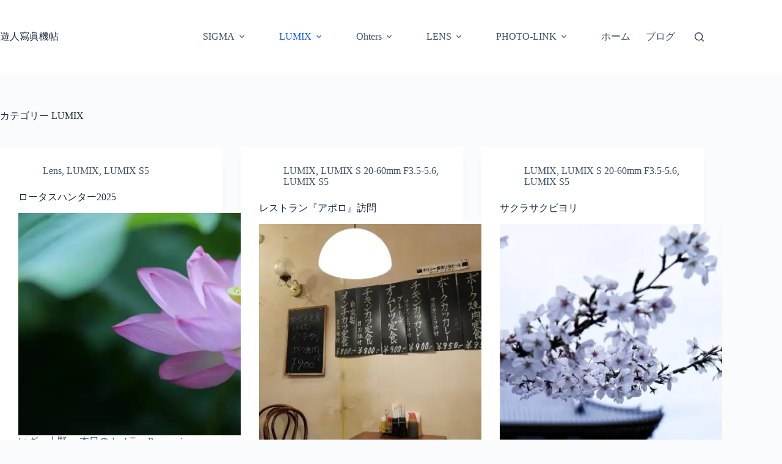

--- FILE ---
content_type: text/html; charset=UTF-8
request_url: https://yujin.genpoudou.com/category/lumix/
body_size: 21310
content:
<!doctype html>
<html lang="ja">
<head><style>img.lazy{min-height:1px}</style><link href="https://yujin.genpoudou.com/wp-content/plugins/w3-total-cache/pub/js/lazyload.min.js" as="script">
	
	<meta charset="UTF-8">
	<meta name="viewport" content="width=device-width, initial-scale=1, maximum-scale=5, viewport-fit=cover">
	<link rel="profile" href="https://gmpg.org/xfn/11">

	<meta name='robots' content='index, follow, max-image-preview:large, max-snippet:-1, max-video-preview:-1' />

	<!-- This site is optimized with the Yoast SEO plugin v26.5 - https://yoast.com/wordpress/plugins/seo/ -->
	<title>LUMIX アーカイブ - 遊人寫眞機帖</title>
	<link rel="canonical" href="https://yujin.genpoudou.com/category/lumix/" />
	<link rel="next" href="https://yujin.genpoudou.com/category/lumix/page/2/" />
	<meta property="og:locale" content="ja_JP" />
	<meta property="og:type" content="article" />
	<meta property="og:title" content="LUMIX アーカイブ - 遊人寫眞機帖" />
	<meta property="og:url" content="https://yujin.genpoudou.com/category/lumix/" />
	<meta property="og:site_name" content="遊人寫眞機帖" />
	<meta name="twitter:card" content="summary_large_image" />
	<meta name="twitter:site" content="@genpoudou" />
	<script type="application/ld+json" class="yoast-schema-graph">{"@context":"https://schema.org","@graph":[{"@type":"CollectionPage","@id":"https://yujin.genpoudou.com/category/lumix/","url":"https://yujin.genpoudou.com/category/lumix/","name":"LUMIX アーカイブ - 遊人寫眞機帖","isPartOf":{"@id":"https://yujin.genpoudou.com/#website"},"primaryImageOfPage":{"@id":"https://yujin.genpoudou.com/category/lumix/#primaryimage"},"image":{"@id":"https://yujin.genpoudou.com/category/lumix/#primaryimage"},"thumbnailUrl":"https://yujin.genpoudou.com/wp-content/uploads/2025/08/250810-lotus-eye2.webp","breadcrumb":{"@id":"https://yujin.genpoudou.com/category/lumix/#breadcrumb"},"inLanguage":"ja"},{"@type":"ImageObject","inLanguage":"ja","@id":"https://yujin.genpoudou.com/category/lumix/#primaryimage","url":"https://yujin.genpoudou.com/wp-content/uploads/2025/08/250810-lotus-eye2.webp","contentUrl":"https://yujin.genpoudou.com/wp-content/uploads/2025/08/250810-lotus-eye2.webp","width":938,"height":528},{"@type":"BreadcrumbList","@id":"https://yujin.genpoudou.com/category/lumix/#breadcrumb","itemListElement":[{"@type":"ListItem","position":1,"name":"ホーム","item":"https://yujin.genpoudou.com/"},{"@type":"ListItem","position":2,"name":"LUMIX"}]},{"@type":"WebSite","@id":"https://yujin.genpoudou.com/#website","url":"https://yujin.genpoudou.com/","name":"遊人寫眞機帖","description":"カメラ・写真・日記　主にSIGMAのカメラを中心に","publisher":{"@id":"https://yujin.genpoudou.com/#/schema/person/7481e26ccf9b32e5385c69acad792b94"},"potentialAction":[{"@type":"SearchAction","target":{"@type":"EntryPoint","urlTemplate":"https://yujin.genpoudou.com/?s={search_term_string}"},"query-input":{"@type":"PropertyValueSpecification","valueRequired":true,"valueName":"search_term_string"}}],"inLanguage":"ja"},{"@type":["Person","Organization"],"@id":"https://yujin.genpoudou.com/#/schema/person/7481e26ccf9b32e5385c69acad792b94","name":"yujin","image":{"@type":"ImageObject","inLanguage":"ja","@id":"https://yujin.genpoudou.com/#/schema/person/image/","url":"https://yujin.genpoudou.com/wp-content/uploads/2021/04/favicon.png","contentUrl":"https://yujin.genpoudou.com/wp-content/uploads/2021/04/favicon.png","width":512,"height":512,"caption":"yujin"},"logo":{"@id":"https://yujin.genpoudou.com/#/schema/person/image/"},"description":"東京の表参道で鍼灸院と漢方薬店を営んでいます。趣味は写真、カメラ、レンズ。街のスナップなどを中心に、写真表現を楽しんでいます。鍼灸は、二階堂師匠から受け継いだ本治法と呼ばれる古典鍼灸をメインにしています。漢方薬はイスクラとJPSです。","sameAs":["https://www.facebook.com/ikuyasu.seto/","https://www.instagram.com/ikuyasu.seto/","https://x.com/genpoudou"]}]}</script>
	<!-- / Yoast SEO plugin. -->


<link rel='dns-prefetch' href='//www.google.com' />
<link rel="alternate" type="application/rss+xml" title="遊人寫眞機帖 &raquo; フィード" href="https://yujin.genpoudou.com/feed/" />
<link rel="alternate" type="application/rss+xml" title="遊人寫眞機帖 &raquo; コメントフィード" href="https://yujin.genpoudou.com/comments/feed/" />
<link rel="alternate" type="application/rss+xml" title="遊人寫眞機帖 &raquo; LUMIX カテゴリーのフィード" href="https://yujin.genpoudou.com/category/lumix/feed/" />
<style id='wp-img-auto-sizes-contain-inline-css'>
img:is([sizes=auto i],[sizes^="auto," i]){contain-intrinsic-size:3000px 1500px}
/*# sourceURL=wp-img-auto-sizes-contain-inline-css */
</style>
<link rel='stylesheet' id='atomic-blocks-fontawesome-css' href='https://yujin.genpoudou.com/wp-content/plugins/atomic-blocks/dist/assets/fontawesome/css/all.min.css?ver=1614076252' media='all' />
<link rel='stylesheet' id='editor_plus-plugin-frontend-style-css' href='https://yujin.genpoudou.com/wp-content/plugins/editorplus/dist/style-gutenberg-frontend-style.css?ver=696d7b696fa51' media='' />
<style id='editor_plus-plugin-frontend-style-inline-css'>

    @font-face {
      font-family: 'eplus-icon';
      src: url('https://yujin.genpoudou.com/wp-content/plugins/editorplus/extensions/icon-inserter/fonts/eplus-icon.eot?xs1351');
      src: url('https://yujin.genpoudou.com/wp-content/plugins/editorplus/extensions/icon-inserter/fonts/eplus-icon.eot?xs1351#iefix')
          format('embedded-opentype'),
        url('https://yujin.genpoudou.com/wp-content/plugins/editorplus/extensions/icon-inserter/fonts/eplus-icon.ttf?xs1351') format('truetype'),
        url('https://yujin.genpoudou.com/wp-content/plugins/editorplus/extensions/icon-inserter/fonts/eplus-icon.woff?xs1351') format('woff'),
        url('https://yujin.genpoudou.com/wp-content/plugins/editorplus/extensions/icon-inserter/fonts/eplus-icon.svg?xs1351#eplus-icon') format('svg');
      font-weight: normal;
      font-style: normal;
      font-display: block;
    }
/*# sourceURL=editor_plus-plugin-frontend-style-inline-css */
</style>
<link rel='stylesheet' id='sbi_styles-css' href='https://yujin.genpoudou.com/wp-content/plugins/instagram-feed/css/sbi-styles.min.css?ver=6.10.0' media='all' />
<link rel='stylesheet' id='wp-block-library-css' href='https://yujin.genpoudou.com/wp-includes/css/dist/block-library/style.min.css?ver=6.9' media='all' />
<link rel='stylesheet' id='atomic-blocks-style-css-css' href='https://yujin.genpoudou.com/wp-content/plugins/atomic-blocks/dist/blocks.style.build.css?ver=1614076252' media='all' />
<link rel='stylesheet' id='editorskit-frontend-css' href='https://yujin.genpoudou.com/wp-content/plugins/block-options/build/style.build.css?ver=new' media='all' />
<link rel='stylesheet' id='multipurpose_block_frontend_css-css' href='https://yujin.genpoudou.com/wp-content/plugins/multipurpose-block/css/style.css?ver=6.9' media='all' />
<style id='global-styles-inline-css'>
:root{--wp--preset--aspect-ratio--square: 1;--wp--preset--aspect-ratio--4-3: 4/3;--wp--preset--aspect-ratio--3-4: 3/4;--wp--preset--aspect-ratio--3-2: 3/2;--wp--preset--aspect-ratio--2-3: 2/3;--wp--preset--aspect-ratio--16-9: 16/9;--wp--preset--aspect-ratio--9-16: 9/16;--wp--preset--color--black: #000000;--wp--preset--color--cyan-bluish-gray: #abb8c3;--wp--preset--color--white: #ffffff;--wp--preset--color--pale-pink: #f78da7;--wp--preset--color--vivid-red: #cf2e2e;--wp--preset--color--luminous-vivid-orange: #ff6900;--wp--preset--color--luminous-vivid-amber: #fcb900;--wp--preset--color--light-green-cyan: #7bdcb5;--wp--preset--color--vivid-green-cyan: #00d084;--wp--preset--color--pale-cyan-blue: #8ed1fc;--wp--preset--color--vivid-cyan-blue: #0693e3;--wp--preset--color--vivid-purple: #9b51e0;--wp--preset--color--palette-color-1: var(--theme-palette-color-1, #2872fa);--wp--preset--color--palette-color-2: var(--theme-palette-color-2, #1559ed);--wp--preset--color--palette-color-3: var(--theme-palette-color-3, #3A4F66);--wp--preset--color--palette-color-4: var(--theme-palette-color-4, #192a3d);--wp--preset--color--palette-color-5: var(--theme-palette-color-5, #e1e8ed);--wp--preset--color--palette-color-6: var(--theme-palette-color-6, #f2f5f7);--wp--preset--color--palette-color-7: var(--theme-palette-color-7, #FAFBFC);--wp--preset--color--palette-color-8: var(--theme-palette-color-8, #ffffff);--wp--preset--gradient--vivid-cyan-blue-to-vivid-purple: linear-gradient(135deg,rgb(6,147,227) 0%,rgb(155,81,224) 100%);--wp--preset--gradient--light-green-cyan-to-vivid-green-cyan: linear-gradient(135deg,rgb(122,220,180) 0%,rgb(0,208,130) 100%);--wp--preset--gradient--luminous-vivid-amber-to-luminous-vivid-orange: linear-gradient(135deg,rgb(252,185,0) 0%,rgb(255,105,0) 100%);--wp--preset--gradient--luminous-vivid-orange-to-vivid-red: linear-gradient(135deg,rgb(255,105,0) 0%,rgb(207,46,46) 100%);--wp--preset--gradient--very-light-gray-to-cyan-bluish-gray: linear-gradient(135deg,rgb(238,238,238) 0%,rgb(169,184,195) 100%);--wp--preset--gradient--cool-to-warm-spectrum: linear-gradient(135deg,rgb(74,234,220) 0%,rgb(151,120,209) 20%,rgb(207,42,186) 40%,rgb(238,44,130) 60%,rgb(251,105,98) 80%,rgb(254,248,76) 100%);--wp--preset--gradient--blush-light-purple: linear-gradient(135deg,rgb(255,206,236) 0%,rgb(152,150,240) 100%);--wp--preset--gradient--blush-bordeaux: linear-gradient(135deg,rgb(254,205,165) 0%,rgb(254,45,45) 50%,rgb(107,0,62) 100%);--wp--preset--gradient--luminous-dusk: linear-gradient(135deg,rgb(255,203,112) 0%,rgb(199,81,192) 50%,rgb(65,88,208) 100%);--wp--preset--gradient--pale-ocean: linear-gradient(135deg,rgb(255,245,203) 0%,rgb(182,227,212) 50%,rgb(51,167,181) 100%);--wp--preset--gradient--electric-grass: linear-gradient(135deg,rgb(202,248,128) 0%,rgb(113,206,126) 100%);--wp--preset--gradient--midnight: linear-gradient(135deg,rgb(2,3,129) 0%,rgb(40,116,252) 100%);--wp--preset--gradient--juicy-peach: linear-gradient(to right, #ffecd2 0%, #fcb69f 100%);--wp--preset--gradient--young-passion: linear-gradient(to right, #ff8177 0%, #ff867a 0%, #ff8c7f 21%, #f99185 52%, #cf556c 78%, #b12a5b 100%);--wp--preset--gradient--true-sunset: linear-gradient(to right, #fa709a 0%, #fee140 100%);--wp--preset--gradient--morpheus-den: linear-gradient(to top, #30cfd0 0%, #330867 100%);--wp--preset--gradient--plum-plate: linear-gradient(135deg, #667eea 0%, #764ba2 100%);--wp--preset--gradient--aqua-splash: linear-gradient(15deg, #13547a 0%, #80d0c7 100%);--wp--preset--gradient--love-kiss: linear-gradient(to top, #ff0844 0%, #ffb199 100%);--wp--preset--gradient--new-retrowave: linear-gradient(to top, #3b41c5 0%, #a981bb 49%, #ffc8a9 100%);--wp--preset--gradient--plum-bath: linear-gradient(to top, #cc208e 0%, #6713d2 100%);--wp--preset--gradient--high-flight: linear-gradient(to right, #0acffe 0%, #495aff 100%);--wp--preset--gradient--teen-party: linear-gradient(-225deg, #FF057C 0%, #8D0B93 50%, #321575 100%);--wp--preset--gradient--fabled-sunset: linear-gradient(-225deg, #231557 0%, #44107A 29%, #FF1361 67%, #FFF800 100%);--wp--preset--gradient--arielle-smile: radial-gradient(circle 248px at center, #16d9e3 0%, #30c7ec 47%, #46aef7 100%);--wp--preset--gradient--itmeo-branding: linear-gradient(180deg, #2af598 0%, #009efd 100%);--wp--preset--gradient--deep-blue: linear-gradient(to right, #6a11cb 0%, #2575fc 100%);--wp--preset--gradient--strong-bliss: linear-gradient(to right, #f78ca0 0%, #f9748f 19%, #fd868c 60%, #fe9a8b 100%);--wp--preset--gradient--sweet-period: linear-gradient(to top, #3f51b1 0%, #5a55ae 13%, #7b5fac 25%, #8f6aae 38%, #a86aa4 50%, #cc6b8e 62%, #f18271 75%, #f3a469 87%, #f7c978 100%);--wp--preset--gradient--purple-division: linear-gradient(to top, #7028e4 0%, #e5b2ca 100%);--wp--preset--gradient--cold-evening: linear-gradient(to top, #0c3483 0%, #a2b6df 100%, #6b8cce 100%, #a2b6df 100%);--wp--preset--gradient--mountain-rock: linear-gradient(to right, #868f96 0%, #596164 100%);--wp--preset--gradient--desert-hump: linear-gradient(to top, #c79081 0%, #dfa579 100%);--wp--preset--gradient--ethernal-constance: linear-gradient(to top, #09203f 0%, #537895 100%);--wp--preset--gradient--happy-memories: linear-gradient(-60deg, #ff5858 0%, #f09819 100%);--wp--preset--gradient--grown-early: linear-gradient(to top, #0ba360 0%, #3cba92 100%);--wp--preset--gradient--morning-salad: linear-gradient(-225deg, #B7F8DB 0%, #50A7C2 100%);--wp--preset--gradient--night-call: linear-gradient(-225deg, #AC32E4 0%, #7918F2 48%, #4801FF 100%);--wp--preset--gradient--mind-crawl: linear-gradient(-225deg, #473B7B 0%, #3584A7 51%, #30D2BE 100%);--wp--preset--gradient--angel-care: linear-gradient(-225deg, #FFE29F 0%, #FFA99F 48%, #FF719A 100%);--wp--preset--gradient--juicy-cake: linear-gradient(to top, #e14fad 0%, #f9d423 100%);--wp--preset--gradient--rich-metal: linear-gradient(to right, #d7d2cc 0%, #304352 100%);--wp--preset--gradient--mole-hall: linear-gradient(-20deg, #616161 0%, #9bc5c3 100%);--wp--preset--gradient--cloudy-knoxville: linear-gradient(120deg, #fdfbfb 0%, #ebedee 100%);--wp--preset--gradient--soft-grass: linear-gradient(to top, #c1dfc4 0%, #deecdd 100%);--wp--preset--gradient--saint-petersburg: linear-gradient(135deg, #f5f7fa 0%, #c3cfe2 100%);--wp--preset--gradient--everlasting-sky: linear-gradient(135deg, #fdfcfb 0%, #e2d1c3 100%);--wp--preset--gradient--kind-steel: linear-gradient(-20deg, #e9defa 0%, #fbfcdb 100%);--wp--preset--gradient--over-sun: linear-gradient(60deg, #abecd6 0%, #fbed96 100%);--wp--preset--gradient--premium-white: linear-gradient(to top, #d5d4d0 0%, #d5d4d0 1%, #eeeeec 31%, #efeeec 75%, #e9e9e7 100%);--wp--preset--gradient--clean-mirror: linear-gradient(45deg, #93a5cf 0%, #e4efe9 100%);--wp--preset--gradient--wild-apple: linear-gradient(to top, #d299c2 0%, #fef9d7 100%);--wp--preset--gradient--snow-again: linear-gradient(to top, #e6e9f0 0%, #eef1f5 100%);--wp--preset--gradient--confident-cloud: linear-gradient(to top, #dad4ec 0%, #dad4ec 1%, #f3e7e9 100%);--wp--preset--gradient--glass-water: linear-gradient(to top, #dfe9f3 0%, white 100%);--wp--preset--gradient--perfect-white: linear-gradient(-225deg, #E3FDF5 0%, #FFE6FA 100%);--wp--preset--font-size--small: 13px;--wp--preset--font-size--medium: 20px;--wp--preset--font-size--large: clamp(22px, 1.375rem + ((1vw - 3.2px) * 0.625), 30px);--wp--preset--font-size--x-large: clamp(30px, 1.875rem + ((1vw - 3.2px) * 1.563), 50px);--wp--preset--font-size--xx-large: clamp(45px, 2.813rem + ((1vw - 3.2px) * 2.734), 80px);--wp--preset--spacing--20: 0.44rem;--wp--preset--spacing--30: 0.67rem;--wp--preset--spacing--40: 1rem;--wp--preset--spacing--50: 1.5rem;--wp--preset--spacing--60: 2.25rem;--wp--preset--spacing--70: 3.38rem;--wp--preset--spacing--80: 5.06rem;--wp--preset--shadow--natural: 6px 6px 9px rgba(0, 0, 0, 0.2);--wp--preset--shadow--deep: 12px 12px 50px rgba(0, 0, 0, 0.4);--wp--preset--shadow--sharp: 6px 6px 0px rgba(0, 0, 0, 0.2);--wp--preset--shadow--outlined: 6px 6px 0px -3px rgb(255, 255, 255), 6px 6px rgb(0, 0, 0);--wp--preset--shadow--crisp: 6px 6px 0px rgb(0, 0, 0);}:root { --wp--style--global--content-size: var(--theme-block-max-width);--wp--style--global--wide-size: var(--theme-block-wide-max-width); }:where(body) { margin: 0; }.wp-site-blocks > .alignleft { float: left; margin-right: 2em; }.wp-site-blocks > .alignright { float: right; margin-left: 2em; }.wp-site-blocks > .aligncenter { justify-content: center; margin-left: auto; margin-right: auto; }:where(.wp-site-blocks) > * { margin-block-start: var(--theme-content-spacing); margin-block-end: 0; }:where(.wp-site-blocks) > :first-child { margin-block-start: 0; }:where(.wp-site-blocks) > :last-child { margin-block-end: 0; }:root { --wp--style--block-gap: var(--theme-content-spacing); }:root :where(.is-layout-flow) > :first-child{margin-block-start: 0;}:root :where(.is-layout-flow) > :last-child{margin-block-end: 0;}:root :where(.is-layout-flow) > *{margin-block-start: var(--theme-content-spacing);margin-block-end: 0;}:root :where(.is-layout-constrained) > :first-child{margin-block-start: 0;}:root :where(.is-layout-constrained) > :last-child{margin-block-end: 0;}:root :where(.is-layout-constrained) > *{margin-block-start: var(--theme-content-spacing);margin-block-end: 0;}:root :where(.is-layout-flex){gap: var(--theme-content-spacing);}:root :where(.is-layout-grid){gap: var(--theme-content-spacing);}.is-layout-flow > .alignleft{float: left;margin-inline-start: 0;margin-inline-end: 2em;}.is-layout-flow > .alignright{float: right;margin-inline-start: 2em;margin-inline-end: 0;}.is-layout-flow > .aligncenter{margin-left: auto !important;margin-right: auto !important;}.is-layout-constrained > .alignleft{float: left;margin-inline-start: 0;margin-inline-end: 2em;}.is-layout-constrained > .alignright{float: right;margin-inline-start: 2em;margin-inline-end: 0;}.is-layout-constrained > .aligncenter{margin-left: auto !important;margin-right: auto !important;}.is-layout-constrained > :where(:not(.alignleft):not(.alignright):not(.alignfull)){max-width: var(--wp--style--global--content-size);margin-left: auto !important;margin-right: auto !important;}.is-layout-constrained > .alignwide{max-width: var(--wp--style--global--wide-size);}body .is-layout-flex{display: flex;}.is-layout-flex{flex-wrap: wrap;align-items: center;}.is-layout-flex > :is(*, div){margin: 0;}body .is-layout-grid{display: grid;}.is-layout-grid > :is(*, div){margin: 0;}body{padding-top: 0px;padding-right: 0px;padding-bottom: 0px;padding-left: 0px;}:root :where(.wp-element-button, .wp-block-button__link){font-style: inherit;font-weight: inherit;letter-spacing: inherit;text-transform: inherit;}.has-black-color{color: var(--wp--preset--color--black) !important;}.has-cyan-bluish-gray-color{color: var(--wp--preset--color--cyan-bluish-gray) !important;}.has-white-color{color: var(--wp--preset--color--white) !important;}.has-pale-pink-color{color: var(--wp--preset--color--pale-pink) !important;}.has-vivid-red-color{color: var(--wp--preset--color--vivid-red) !important;}.has-luminous-vivid-orange-color{color: var(--wp--preset--color--luminous-vivid-orange) !important;}.has-luminous-vivid-amber-color{color: var(--wp--preset--color--luminous-vivid-amber) !important;}.has-light-green-cyan-color{color: var(--wp--preset--color--light-green-cyan) !important;}.has-vivid-green-cyan-color{color: var(--wp--preset--color--vivid-green-cyan) !important;}.has-pale-cyan-blue-color{color: var(--wp--preset--color--pale-cyan-blue) !important;}.has-vivid-cyan-blue-color{color: var(--wp--preset--color--vivid-cyan-blue) !important;}.has-vivid-purple-color{color: var(--wp--preset--color--vivid-purple) !important;}.has-palette-color-1-color{color: var(--wp--preset--color--palette-color-1) !important;}.has-palette-color-2-color{color: var(--wp--preset--color--palette-color-2) !important;}.has-palette-color-3-color{color: var(--wp--preset--color--palette-color-3) !important;}.has-palette-color-4-color{color: var(--wp--preset--color--palette-color-4) !important;}.has-palette-color-5-color{color: var(--wp--preset--color--palette-color-5) !important;}.has-palette-color-6-color{color: var(--wp--preset--color--palette-color-6) !important;}.has-palette-color-7-color{color: var(--wp--preset--color--palette-color-7) !important;}.has-palette-color-8-color{color: var(--wp--preset--color--palette-color-8) !important;}.has-black-background-color{background-color: var(--wp--preset--color--black) !important;}.has-cyan-bluish-gray-background-color{background-color: var(--wp--preset--color--cyan-bluish-gray) !important;}.has-white-background-color{background-color: var(--wp--preset--color--white) !important;}.has-pale-pink-background-color{background-color: var(--wp--preset--color--pale-pink) !important;}.has-vivid-red-background-color{background-color: var(--wp--preset--color--vivid-red) !important;}.has-luminous-vivid-orange-background-color{background-color: var(--wp--preset--color--luminous-vivid-orange) !important;}.has-luminous-vivid-amber-background-color{background-color: var(--wp--preset--color--luminous-vivid-amber) !important;}.has-light-green-cyan-background-color{background-color: var(--wp--preset--color--light-green-cyan) !important;}.has-vivid-green-cyan-background-color{background-color: var(--wp--preset--color--vivid-green-cyan) !important;}.has-pale-cyan-blue-background-color{background-color: var(--wp--preset--color--pale-cyan-blue) !important;}.has-vivid-cyan-blue-background-color{background-color: var(--wp--preset--color--vivid-cyan-blue) !important;}.has-vivid-purple-background-color{background-color: var(--wp--preset--color--vivid-purple) !important;}.has-palette-color-1-background-color{background-color: var(--wp--preset--color--palette-color-1) !important;}.has-palette-color-2-background-color{background-color: var(--wp--preset--color--palette-color-2) !important;}.has-palette-color-3-background-color{background-color: var(--wp--preset--color--palette-color-3) !important;}.has-palette-color-4-background-color{background-color: var(--wp--preset--color--palette-color-4) !important;}.has-palette-color-5-background-color{background-color: var(--wp--preset--color--palette-color-5) !important;}.has-palette-color-6-background-color{background-color: var(--wp--preset--color--palette-color-6) !important;}.has-palette-color-7-background-color{background-color: var(--wp--preset--color--palette-color-7) !important;}.has-palette-color-8-background-color{background-color: var(--wp--preset--color--palette-color-8) !important;}.has-black-border-color{border-color: var(--wp--preset--color--black) !important;}.has-cyan-bluish-gray-border-color{border-color: var(--wp--preset--color--cyan-bluish-gray) !important;}.has-white-border-color{border-color: var(--wp--preset--color--white) !important;}.has-pale-pink-border-color{border-color: var(--wp--preset--color--pale-pink) !important;}.has-vivid-red-border-color{border-color: var(--wp--preset--color--vivid-red) !important;}.has-luminous-vivid-orange-border-color{border-color: var(--wp--preset--color--luminous-vivid-orange) !important;}.has-luminous-vivid-amber-border-color{border-color: var(--wp--preset--color--luminous-vivid-amber) !important;}.has-light-green-cyan-border-color{border-color: var(--wp--preset--color--light-green-cyan) !important;}.has-vivid-green-cyan-border-color{border-color: var(--wp--preset--color--vivid-green-cyan) !important;}.has-pale-cyan-blue-border-color{border-color: var(--wp--preset--color--pale-cyan-blue) !important;}.has-vivid-cyan-blue-border-color{border-color: var(--wp--preset--color--vivid-cyan-blue) !important;}.has-vivid-purple-border-color{border-color: var(--wp--preset--color--vivid-purple) !important;}.has-palette-color-1-border-color{border-color: var(--wp--preset--color--palette-color-1) !important;}.has-palette-color-2-border-color{border-color: var(--wp--preset--color--palette-color-2) !important;}.has-palette-color-3-border-color{border-color: var(--wp--preset--color--palette-color-3) !important;}.has-palette-color-4-border-color{border-color: var(--wp--preset--color--palette-color-4) !important;}.has-palette-color-5-border-color{border-color: var(--wp--preset--color--palette-color-5) !important;}.has-palette-color-6-border-color{border-color: var(--wp--preset--color--palette-color-6) !important;}.has-palette-color-7-border-color{border-color: var(--wp--preset--color--palette-color-7) !important;}.has-palette-color-8-border-color{border-color: var(--wp--preset--color--palette-color-8) !important;}.has-vivid-cyan-blue-to-vivid-purple-gradient-background{background: var(--wp--preset--gradient--vivid-cyan-blue-to-vivid-purple) !important;}.has-light-green-cyan-to-vivid-green-cyan-gradient-background{background: var(--wp--preset--gradient--light-green-cyan-to-vivid-green-cyan) !important;}.has-luminous-vivid-amber-to-luminous-vivid-orange-gradient-background{background: var(--wp--preset--gradient--luminous-vivid-amber-to-luminous-vivid-orange) !important;}.has-luminous-vivid-orange-to-vivid-red-gradient-background{background: var(--wp--preset--gradient--luminous-vivid-orange-to-vivid-red) !important;}.has-very-light-gray-to-cyan-bluish-gray-gradient-background{background: var(--wp--preset--gradient--very-light-gray-to-cyan-bluish-gray) !important;}.has-cool-to-warm-spectrum-gradient-background{background: var(--wp--preset--gradient--cool-to-warm-spectrum) !important;}.has-blush-light-purple-gradient-background{background: var(--wp--preset--gradient--blush-light-purple) !important;}.has-blush-bordeaux-gradient-background{background: var(--wp--preset--gradient--blush-bordeaux) !important;}.has-luminous-dusk-gradient-background{background: var(--wp--preset--gradient--luminous-dusk) !important;}.has-pale-ocean-gradient-background{background: var(--wp--preset--gradient--pale-ocean) !important;}.has-electric-grass-gradient-background{background: var(--wp--preset--gradient--electric-grass) !important;}.has-midnight-gradient-background{background: var(--wp--preset--gradient--midnight) !important;}.has-juicy-peach-gradient-background{background: var(--wp--preset--gradient--juicy-peach) !important;}.has-young-passion-gradient-background{background: var(--wp--preset--gradient--young-passion) !important;}.has-true-sunset-gradient-background{background: var(--wp--preset--gradient--true-sunset) !important;}.has-morpheus-den-gradient-background{background: var(--wp--preset--gradient--morpheus-den) !important;}.has-plum-plate-gradient-background{background: var(--wp--preset--gradient--plum-plate) !important;}.has-aqua-splash-gradient-background{background: var(--wp--preset--gradient--aqua-splash) !important;}.has-love-kiss-gradient-background{background: var(--wp--preset--gradient--love-kiss) !important;}.has-new-retrowave-gradient-background{background: var(--wp--preset--gradient--new-retrowave) !important;}.has-plum-bath-gradient-background{background: var(--wp--preset--gradient--plum-bath) !important;}.has-high-flight-gradient-background{background: var(--wp--preset--gradient--high-flight) !important;}.has-teen-party-gradient-background{background: var(--wp--preset--gradient--teen-party) !important;}.has-fabled-sunset-gradient-background{background: var(--wp--preset--gradient--fabled-sunset) !important;}.has-arielle-smile-gradient-background{background: var(--wp--preset--gradient--arielle-smile) !important;}.has-itmeo-branding-gradient-background{background: var(--wp--preset--gradient--itmeo-branding) !important;}.has-deep-blue-gradient-background{background: var(--wp--preset--gradient--deep-blue) !important;}.has-strong-bliss-gradient-background{background: var(--wp--preset--gradient--strong-bliss) !important;}.has-sweet-period-gradient-background{background: var(--wp--preset--gradient--sweet-period) !important;}.has-purple-division-gradient-background{background: var(--wp--preset--gradient--purple-division) !important;}.has-cold-evening-gradient-background{background: var(--wp--preset--gradient--cold-evening) !important;}.has-mountain-rock-gradient-background{background: var(--wp--preset--gradient--mountain-rock) !important;}.has-desert-hump-gradient-background{background: var(--wp--preset--gradient--desert-hump) !important;}.has-ethernal-constance-gradient-background{background: var(--wp--preset--gradient--ethernal-constance) !important;}.has-happy-memories-gradient-background{background: var(--wp--preset--gradient--happy-memories) !important;}.has-grown-early-gradient-background{background: var(--wp--preset--gradient--grown-early) !important;}.has-morning-salad-gradient-background{background: var(--wp--preset--gradient--morning-salad) !important;}.has-night-call-gradient-background{background: var(--wp--preset--gradient--night-call) !important;}.has-mind-crawl-gradient-background{background: var(--wp--preset--gradient--mind-crawl) !important;}.has-angel-care-gradient-background{background: var(--wp--preset--gradient--angel-care) !important;}.has-juicy-cake-gradient-background{background: var(--wp--preset--gradient--juicy-cake) !important;}.has-rich-metal-gradient-background{background: var(--wp--preset--gradient--rich-metal) !important;}.has-mole-hall-gradient-background{background: var(--wp--preset--gradient--mole-hall) !important;}.has-cloudy-knoxville-gradient-background{background: var(--wp--preset--gradient--cloudy-knoxville) !important;}.has-soft-grass-gradient-background{background: var(--wp--preset--gradient--soft-grass) !important;}.has-saint-petersburg-gradient-background{background: var(--wp--preset--gradient--saint-petersburg) !important;}.has-everlasting-sky-gradient-background{background: var(--wp--preset--gradient--everlasting-sky) !important;}.has-kind-steel-gradient-background{background: var(--wp--preset--gradient--kind-steel) !important;}.has-over-sun-gradient-background{background: var(--wp--preset--gradient--over-sun) !important;}.has-premium-white-gradient-background{background: var(--wp--preset--gradient--premium-white) !important;}.has-clean-mirror-gradient-background{background: var(--wp--preset--gradient--clean-mirror) !important;}.has-wild-apple-gradient-background{background: var(--wp--preset--gradient--wild-apple) !important;}.has-snow-again-gradient-background{background: var(--wp--preset--gradient--snow-again) !important;}.has-confident-cloud-gradient-background{background: var(--wp--preset--gradient--confident-cloud) !important;}.has-glass-water-gradient-background{background: var(--wp--preset--gradient--glass-water) !important;}.has-perfect-white-gradient-background{background: var(--wp--preset--gradient--perfect-white) !important;}.has-small-font-size{font-size: var(--wp--preset--font-size--small) !important;}.has-medium-font-size{font-size: var(--wp--preset--font-size--medium) !important;}.has-large-font-size{font-size: var(--wp--preset--font-size--large) !important;}.has-x-large-font-size{font-size: var(--wp--preset--font-size--x-large) !important;}.has-xx-large-font-size{font-size: var(--wp--preset--font-size--xx-large) !important;}
:root :where(.wp-block-pullquote){font-size: clamp(0.984em, 0.984rem + ((1vw - 0.2em) * 0.645), 1.5em);line-height: 1.6;}
/*# sourceURL=global-styles-inline-css */
</style>
<link rel='stylesheet' id='inf-font-awesome-css' href='https://yujin.genpoudou.com/wp-content/plugins/post-slider-and-carousel/assets/css/font-awesome.min.css?ver=3.5.3' media='all' />
<link rel='stylesheet' id='owl-carousel-css' href='https://yujin.genpoudou.com/wp-content/plugins/post-slider-and-carousel/assets/css/owl.carousel.min.css?ver=3.5.3' media='all' />
<link rel='stylesheet' id='psacp-public-style-css' href='https://yujin.genpoudou.com/wp-content/plugins/post-slider-and-carousel/assets/css/psacp-public.min.css?ver=3.5.3' media='all' />
<style id='dominant-color-styles-inline-css'>
img[data-dominant-color]:not(.has-transparency) { background-color: var(--dominant-color); }
/*# sourceURL=dominant-color-styles-inline-css */
</style>
<link rel='stylesheet' id='ct-main-styles-css' href='https://yujin.genpoudou.com/wp-content/themes/blocksy/static/bundle/main.min.css?ver=2.1.23' media='all' />
<link rel='stylesheet' id='ct-page-title-styles-css' href='https://yujin.genpoudou.com/wp-content/themes/blocksy/static/bundle/page-title.min.css?ver=2.1.23' media='all' />
<link rel='stylesheet' id='kadence-blocks-image-css' href='https://yujin.genpoudou.com/wp-content/plugins/kadence-blocks/dist/style-blocks-image.css?ver=3.5.29' media='all' />
<link rel='stylesheet' id='kadence-blocks-column-css' href='https://yujin.genpoudou.com/wp-content/plugins/kadence-blocks/dist/style-blocks-column.css?ver=3.5.29' media='all' />
<link rel='stylesheet' id='kadence-blocks-icon-css' href='https://yujin.genpoudou.com/wp-content/plugins/kadence-blocks/dist/style-blocks-icon.css?ver=3.5.29' media='all' />
<style id='kadence-blocks-advancedheading-inline-css'>
.wp-block-kadence-advancedheading mark{background:transparent;border-style:solid;border-width:0}.wp-block-kadence-advancedheading mark.kt-highlight{color:#f76a0c;}.kb-adv-heading-icon{display: inline-flex;justify-content: center;align-items: center;} .is-layout-constrained > .kb-advanced-heading-link {display: block;}.kb-screen-reader-text{position:absolute;width:1px;height:1px;padding:0;margin:-1px;overflow:hidden;clip:rect(0,0,0,0);}
/*# sourceURL=kadence-blocks-advancedheading-inline-css */
</style>
<link rel='stylesheet' id='kadence-blocks-rowlayout-css' href='https://yujin.genpoudou.com/wp-content/plugins/kadence-blocks/dist/style-blocks-rowlayout.css?ver=3.5.29' media='all' />
<style id='kadence-blocks-global-variables-inline-css'>
:root {--global-kb-font-size-sm:clamp(0.8rem, 0.73rem + 0.217vw, 0.9rem);--global-kb-font-size-md:clamp(1.1rem, 0.995rem + 0.326vw, 1.25rem);--global-kb-font-size-lg:clamp(1.75rem, 1.576rem + 0.543vw, 2rem);--global-kb-font-size-xl:clamp(2.25rem, 1.728rem + 1.63vw, 3rem);--global-kb-font-size-xxl:clamp(2.5rem, 1.456rem + 3.26vw, 4rem);--global-kb-font-size-xxxl:clamp(2.75rem, 0.489rem + 7.065vw, 6rem);}:root {--global-palette1: #3182CE;--global-palette2: #2B6CB0;--global-palette3: #1A202C;--global-palette4: #2D3748;--global-palette5: #4A5568;--global-palette6: #718096;--global-palette7: #EDF2F7;--global-palette8: #F7FAFC;--global-palette9: #ffffff;}
/*# sourceURL=kadence-blocks-global-variables-inline-css */
</style>
<style id='kadence_blocks_css-inline-css'>
.kb-image3393_cdcdbc-b0 .kb-image-has-overlay:after{opacity:0.3;}.kadence-column3393_94427f-6c > .kt-inside-inner-col{padding-top:60px;padding-right:60px;padding-bottom:60px;padding-left:60px;}.kadence-column3393_94427f-6c > .kt-inside-inner-col{border-top:7px solid #f4f4f4;border-right:7px solid #f4f4f4;border-bottom:7px solid #f4f4f4;border-left:7px solid #f4f4f4;}.kadence-column3393_94427f-6c > .kt-inside-inner-col,.kadence-column3393_94427f-6c > .kt-inside-inner-col:before{border-top-left-radius:20px;border-top-right-radius:20px;border-bottom-right-radius:20px;border-bottom-left-radius:20px;}.kadence-column3393_94427f-6c > .kt-inside-inner-col{column-gap:var(--global-kb-gap-sm, 1rem);}.kadence-column3393_94427f-6c > .kt-inside-inner-col{flex-direction:column;}.kadence-column3393_94427f-6c > .kt-inside-inner-col > .aligncenter{width:100%;}.kadence-column3393_94427f-6c > .kt-inside-inner-col{background-image:url('https://yujin.genpoudou.com/wp-content/uploads/2021/08/2ef19ddde615f304134ae3ba02d9ddd3.jpg');background-size:cover;background-position:67% 22%;background-attachment:scroll;background-repeat:no-repeat;}.kadence-column3393_94427f-6c > .kt-inside-inner-col:before{opacity:0.52;background-color:#3ca468;}@media all and (max-width: 1024px){.kadence-column3393_94427f-6c > .kt-inside-inner-col{border-top:7px solid #f4f4f4;border-right:7px solid #f4f4f4;border-bottom:7px solid #f4f4f4;border-left:7px solid #f4f4f4;flex-direction:column;justify-content:center;}}@media all and (max-width: 767px){.kadence-column3393_94427f-6c > .kt-inside-inner-col{border-top:7px solid #f4f4f4;border-right:7px solid #f4f4f4;border-bottom:7px solid #f4f4f4;border-left:7px solid #f4f4f4;flex-direction:column;justify-content:center;}}.kt-svg-item-3393_e2d437-0c .kb-svg-icon-wrap, .kt-svg-style-stacked.kt-svg-item-3393_e2d437-0c .kb-svg-icon-wrap{color:#ffffff;font-size:50px;}.wp-block-kadence-advancedheading.kt-adv-heading3393_ff47bc-22, .wp-block-kadence-advancedheading.kt-adv-heading3393_ff47bc-22[data-kb-block="kb-adv-heading3393_ff47bc-22"]{text-align:center;}.wp-block-kadence-advancedheading.kt-adv-heading3393_ff47bc-22 mark.kt-highlight, .wp-block-kadence-advancedheading.kt-adv-heading3393_ff47bc-22[data-kb-block="kb-adv-heading3393_ff47bc-22"] mark.kt-highlight{-webkit-box-decoration-break:clone;box-decoration-break:clone;}.kadence-column3393_901a2a-44 > .kt-inside-inner-col{padding-top:60px;padding-right:60px;padding-bottom:60px;padding-left:60px;}.kadence-column3393_901a2a-44 > .kt-inside-inner-col{border-top:7px solid #f4f4f4;border-right:7px solid #f4f4f4;border-bottom:7px solid #f4f4f4;border-left:7px solid #f4f4f4;}.kadence-column3393_901a2a-44 > .kt-inside-inner-col,.kadence-column3393_901a2a-44 > .kt-inside-inner-col:before{border-top-left-radius:20px;border-top-right-radius:20px;border-bottom-right-radius:20px;border-bottom-left-radius:20px;}.kadence-column3393_901a2a-44 > .kt-inside-inner-col{column-gap:var(--global-kb-gap-sm, 1rem);}.kadence-column3393_901a2a-44 > .kt-inside-inner-col{flex-direction:column;}.kadence-column3393_901a2a-44 > .kt-inside-inner-col > .aligncenter{width:100%;}.kadence-column3393_901a2a-44 > .kt-inside-inner-col{background-image:url('https://yujin.genpoudou.com/wp-content/uploads/2021/08/2ef19ddde615f304134ae3ba02d9ddd3.jpg');background-size:cover;background-position:67% 22%;background-attachment:scroll;background-repeat:no-repeat;}.kadence-column3393_901a2a-44 > .kt-inside-inner-col:before{opacity:0.52;background-color:#3ca468;}@media all and (max-width: 1024px){.kadence-column3393_901a2a-44 > .kt-inside-inner-col{border-top:7px solid #f4f4f4;border-right:7px solid #f4f4f4;border-bottom:7px solid #f4f4f4;border-left:7px solid #f4f4f4;flex-direction:column;justify-content:center;}}@media all and (max-width: 767px){.kadence-column3393_901a2a-44 > .kt-inside-inner-col{border-top:7px solid #f4f4f4;border-right:7px solid #f4f4f4;border-bottom:7px solid #f4f4f4;border-left:7px solid #f4f4f4;flex-direction:column;justify-content:center;}}.kt-svg-item-3393_84f399-1d .kb-svg-icon-wrap, .kt-svg-style-stacked.kt-svg-item-3393_84f399-1d .kb-svg-icon-wrap{color:#ffffff;font-size:50px;}.wp-block-kadence-advancedheading.kt-adv-heading3393_468ae1-67, .wp-block-kadence-advancedheading.kt-adv-heading3393_468ae1-67[data-kb-block="kb-adv-heading3393_468ae1-67"]{text-align:center;}.wp-block-kadence-advancedheading.kt-adv-heading3393_468ae1-67 mark.kt-highlight, .wp-block-kadence-advancedheading.kt-adv-heading3393_468ae1-67[data-kb-block="kb-adv-heading3393_468ae1-67"] mark.kt-highlight{-webkit-box-decoration-break:clone;box-decoration-break:clone;}.kadence-column3393_cc3517-18 > .kt-inside-inner-col{padding-top:60px;padding-right:60px;padding-bottom:60px;padding-left:60px;}.kadence-column3393_cc3517-18 > .kt-inside-inner-col{border-top:7px solid #f4f4f4;border-right:7px solid #f4f4f4;border-bottom:7px solid #f4f4f4;border-left:7px solid #f4f4f4;}.kadence-column3393_cc3517-18 > .kt-inside-inner-col,.kadence-column3393_cc3517-18 > .kt-inside-inner-col:before{border-top-left-radius:20px;border-top-right-radius:20px;border-bottom-right-radius:20px;border-bottom-left-radius:20px;}.kadence-column3393_cc3517-18 > .kt-inside-inner-col{column-gap:var(--global-kb-gap-sm, 1rem);}.kadence-column3393_cc3517-18 > .kt-inside-inner-col{flex-direction:column;}.kadence-column3393_cc3517-18 > .kt-inside-inner-col > .aligncenter{width:100%;}.kadence-column3393_cc3517-18 > .kt-inside-inner-col{background-image:url('https://yujin.genpoudou.com/wp-content/uploads/2021/08/2ef19ddde615f304134ae3ba02d9ddd3.jpg');background-size:cover;background-position:67% 22%;background-attachment:scroll;background-repeat:no-repeat;}.kadence-column3393_cc3517-18 > .kt-inside-inner-col:before{opacity:0.52;background-color:#3ca468;}@media all and (max-width: 1024px){.kadence-column3393_cc3517-18 > .kt-inside-inner-col{border-top:7px solid #f4f4f4;border-right:7px solid #f4f4f4;border-bottom:7px solid #f4f4f4;border-left:7px solid #f4f4f4;flex-direction:column;justify-content:center;}}@media all and (max-width: 767px){.kadence-column3393_cc3517-18 > .kt-inside-inner-col{border-top:7px solid #f4f4f4;border-right:7px solid #f4f4f4;border-bottom:7px solid #f4f4f4;border-left:7px solid #f4f4f4;flex-direction:column;justify-content:center;}}.kt-svg-item-3393_acda3d-d4 .kb-svg-icon-wrap, .kt-svg-style-stacked.kt-svg-item-3393_acda3d-d4 .kb-svg-icon-wrap{color:#ffffff;font-size:50px;}.wp-block-kadence-advancedheading.kt-adv-heading3393_cc8e9f-4e, .wp-block-kadence-advancedheading.kt-adv-heading3393_cc8e9f-4e[data-kb-block="kb-adv-heading3393_cc8e9f-4e"]{text-align:center;}.wp-block-kadence-advancedheading.kt-adv-heading3393_cc8e9f-4e mark.kt-highlight, .wp-block-kadence-advancedheading.kt-adv-heading3393_cc8e9f-4e[data-kb-block="kb-adv-heading3393_cc8e9f-4e"] mark.kt-highlight{-webkit-box-decoration-break:clone;box-decoration-break:clone;}.wp-block-kadence-advancedheading.kt-adv-heading1390_743a0d-10, .wp-block-kadence-advancedheading.kt-adv-heading1390_743a0d-10[data-kb-block="kb-adv-heading1390_743a0d-10"]{margin-top:var(--global-kb-spacing-xxs, 0.5rem);margin-bottom:var(--global-kb-spacing-xxs, 0.5rem);font-size:20px;line-height:1.6;border-bottom:1px solid #abb8c3;}.wp-block-kadence-advancedheading.kt-adv-heading1390_743a0d-10 mark.kt-highlight, .wp-block-kadence-advancedheading.kt-adv-heading1390_743a0d-10[data-kb-block="kb-adv-heading1390_743a0d-10"] mark.kt-highlight{-webkit-box-decoration-break:clone;box-decoration-break:clone;}@media all and (max-width: 1024px){.wp-block-kadence-advancedheading.kt-adv-heading1390_743a0d-10, .wp-block-kadence-advancedheading.kt-adv-heading1390_743a0d-10[data-kb-block="kb-adv-heading1390_743a0d-10"]{border-bottom:1px solid #abb8c3;}}@media all and (max-width: 767px){.wp-block-kadence-advancedheading.kt-adv-heading1390_743a0d-10, .wp-block-kadence-advancedheading.kt-adv-heading1390_743a0d-10[data-kb-block="kb-adv-heading1390_743a0d-10"]{border-bottom:1px solid #abb8c3;}}.wp-block-kadence-advancedheading.kt-adv-heading828_a582c4-a9, .wp-block-kadence-advancedheading.kt-adv-heading828_a582c4-a9[data-kb-block="kb-adv-heading828_a582c4-a9"]{margin-top:var(--global-kb-spacing-xxs, 0.5rem);margin-bottom:var(--global-kb-spacing-xxs, 0.5rem);font-size:20px;line-height:1.6;border-bottom:1px solid #abb8c3;}.wp-block-kadence-advancedheading.kt-adv-heading828_a582c4-a9 mark.kt-highlight, .wp-block-kadence-advancedheading.kt-adv-heading828_a582c4-a9[data-kb-block="kb-adv-heading828_a582c4-a9"] mark.kt-highlight{-webkit-box-decoration-break:clone;box-decoration-break:clone;}@media all and (max-width: 1024px){.wp-block-kadence-advancedheading.kt-adv-heading828_a582c4-a9, .wp-block-kadence-advancedheading.kt-adv-heading828_a582c4-a9[data-kb-block="kb-adv-heading828_a582c4-a9"]{border-bottom:1px solid #abb8c3;}}@media all and (max-width: 767px){.wp-block-kadence-advancedheading.kt-adv-heading828_a582c4-a9, .wp-block-kadence-advancedheading.kt-adv-heading828_a582c4-a9[data-kb-block="kb-adv-heading828_a582c4-a9"]{border-bottom:1px solid #abb8c3;}}.kb-row-layout-wrap.wp-block-kadence-rowlayout.kb-row-layout-id194_ac96a3-1c{margin-top:var(--global-kb-spacing-xxs, 0.5rem);margin-bottom:var(--global-kb-spacing-xxs, 0.5rem);}.kb-row-layout-id194_ac96a3-1c > .kt-row-column-wrap{padding-top:var(--global-kb-spacing-sm, 1.5rem);padding-right:var(--global-kb-spacing-sm, 1.5rem);padding-bottom:var(--global-kb-spacing-sm, 1.5rem);padding-left:var(--global-kb-spacing-sm, 1.5rem);grid-template-columns:minmax(0, 1fr) minmax(0, 2fr);}.kb-row-layout-id194_ac96a3-1c{background-color:#f4f4f4;}@media all and (max-width: 767px){.kb-row-layout-id194_ac96a3-1c > .kt-row-column-wrap{grid-template-columns:minmax(0, 1fr);}}.kadence-column194_32b505-99 > .kt-inside-inner-col{display:flex;}.kadence-column194_32b505-99 > .kt-inside-inner-col{column-gap:var(--global-kb-gap-sm, 1rem);}.kadence-column194_32b505-99 > .kt-inside-inner-col{flex-direction:column;justify-content:center;}.kadence-column194_32b505-99 > .kt-inside-inner-col > .aligncenter{width:100%;}.kt-row-column-wrap > .kadence-column194_32b505-99{align-self:center;}.kt-inner-column-height-full:not(.kt-has-1-columns) > .wp-block-kadence-column.kadence-column194_32b505-99{align-self:auto;}.kt-inner-column-height-full:not(.kt-has-1-columns) > .wp-block-kadence-column.kadence-column194_32b505-99 > .kt-inside-inner-col{flex-direction:column;justify-content:center;}@media all and (max-width: 1024px){.kt-row-column-wrap > .kadence-column194_32b505-99{align-self:center;}}@media all and (max-width: 1024px){.kt-inner-column-height-full:not(.kt-has-1-columns) > .wp-block-kadence-column.kadence-column194_32b505-99{align-self:auto;}}@media all and (max-width: 1024px){.kt-inner-column-height-full:not(.kt-has-1-columns) > .wp-block-kadence-column.kadence-column194_32b505-99 > .kt-inside-inner-col{flex-direction:column;justify-content:center;}}@media all and (max-width: 1024px){.kadence-column194_32b505-99 > .kt-inside-inner-col{flex-direction:column;justify-content:center;}}@media all and (max-width: 767px){.kt-row-column-wrap > .kadence-column194_32b505-99{align-self:center;}.kt-inner-column-height-full:not(.kt-has-1-columns) > .wp-block-kadence-column.kadence-column194_32b505-99{align-self:auto;}.kt-inner-column-height-full:not(.kt-has-1-columns) > .wp-block-kadence-column.kadence-column194_32b505-99 > .kt-inside-inner-col{flex-direction:column;justify-content:center;}.kadence-column194_32b505-99 > .kt-inside-inner-col{flex-direction:column;justify-content:center;}}.kadence-column194_76bf2d-5e > .kt-inside-inner-col{display:flex;}.kadence-column194_76bf2d-5e > .kt-inside-inner-col{column-gap:var(--global-kb-gap-sm, 1rem);}.kadence-column194_76bf2d-5e > .kt-inside-inner-col{flex-direction:column;justify-content:center;}.kadence-column194_76bf2d-5e > .kt-inside-inner-col > .aligncenter{width:100%;}.kt-row-column-wrap > .kadence-column194_76bf2d-5e{align-self:center;}.kt-inner-column-height-full:not(.kt-has-1-columns) > .wp-block-kadence-column.kadence-column194_76bf2d-5e{align-self:auto;}.kt-inner-column-height-full:not(.kt-has-1-columns) > .wp-block-kadence-column.kadence-column194_76bf2d-5e > .kt-inside-inner-col{flex-direction:column;justify-content:center;}@media all and (max-width: 1024px){.kt-row-column-wrap > .kadence-column194_76bf2d-5e{align-self:center;}}@media all and (max-width: 1024px){.kt-inner-column-height-full:not(.kt-has-1-columns) > .wp-block-kadence-column.kadence-column194_76bf2d-5e{align-self:auto;}}@media all and (max-width: 1024px){.kt-inner-column-height-full:not(.kt-has-1-columns) > .wp-block-kadence-column.kadence-column194_76bf2d-5e > .kt-inside-inner-col{flex-direction:column;justify-content:center;}}@media all and (max-width: 1024px){.kadence-column194_76bf2d-5e > .kt-inside-inner-col{flex-direction:column;justify-content:center;}}@media all and (max-width: 767px){.kt-row-column-wrap > .kadence-column194_76bf2d-5e{align-self:center;}.kt-inner-column-height-full:not(.kt-has-1-columns) > .wp-block-kadence-column.kadence-column194_76bf2d-5e{align-self:auto;}.kt-inner-column-height-full:not(.kt-has-1-columns) > .wp-block-kadence-column.kadence-column194_76bf2d-5e > .kt-inside-inner-col{flex-direction:column;justify-content:center;}.kadence-column194_76bf2d-5e > .kt-inside-inner-col{flex-direction:column;justify-content:center;}}.kb-image194_b1f0a7-6f .kb-image-has-overlay:after{opacity:0.3;}.kb-image194_b1f0a7-6f img.kb-img, .kb-image194_b1f0a7-6f .kb-img img{-webkit-mask-image:url(https://yujin.genpoudou.com/wp-content/plugins/kadence-blocks/includes/assets/images/masks/circle.svg);mask-image:url(https://yujin.genpoudou.com/wp-content/plugins/kadence-blocks/includes/assets/images/masks/circle.svg);-webkit-mask-size:auto;mask-size:auto;-webkit-mask-repeat:no-repeat;mask-repeat:no-repeat;-webkit-mask-position:center;mask-position:center;}.kadence-column194_38ce32-2d > .kt-inside-inner-col{column-gap:var(--global-kb-gap-sm, 1rem);}.kadence-column194_38ce32-2d > .kt-inside-inner-col{flex-direction:column;}.kadence-column194_38ce32-2d > .kt-inside-inner-col > .aligncenter{width:100%;}@media all and (max-width: 1024px){.kadence-column194_38ce32-2d > .kt-inside-inner-col{flex-direction:column;justify-content:center;}}@media all and (max-width: 767px){.kadence-column194_38ce32-2d > .kt-inside-inner-col{flex-direction:column;justify-content:center;}}.kadence-column194_be3232-d8 > .kt-inside-inner-col{display:flex;}.kadence-column194_be3232-d8 > .kt-inside-inner-col{column-gap:var(--global-kb-gap-sm, 1rem);}.kadence-column194_be3232-d8 > .kt-inside-inner-col{flex-direction:column;justify-content:center;}.kadence-column194_be3232-d8 > .kt-inside-inner-col > .aligncenter{width:100%;}.kt-row-column-wrap > .kadence-column194_be3232-d8{align-self:center;}.kt-inner-column-height-full:not(.kt-has-1-columns) > .wp-block-kadence-column.kadence-column194_be3232-d8{align-self:auto;}.kt-inner-column-height-full:not(.kt-has-1-columns) > .wp-block-kadence-column.kadence-column194_be3232-d8 > .kt-inside-inner-col{flex-direction:column;justify-content:center;}@media all and (max-width: 1024px){.kt-row-column-wrap > .kadence-column194_be3232-d8{align-self:center;}}@media all and (max-width: 1024px){.kt-inner-column-height-full:not(.kt-has-1-columns) > .wp-block-kadence-column.kadence-column194_be3232-d8{align-self:auto;}}@media all and (max-width: 1024px){.kt-inner-column-height-full:not(.kt-has-1-columns) > .wp-block-kadence-column.kadence-column194_be3232-d8 > .kt-inside-inner-col{flex-direction:column;justify-content:center;}}@media all and (max-width: 1024px){.kadence-column194_be3232-d8 > .kt-inside-inner-col{flex-direction:column;justify-content:center;}}@media all and (max-width: 767px){.kt-row-column-wrap > .kadence-column194_be3232-d8{align-self:center;}.kt-inner-column-height-full:not(.kt-has-1-columns) > .wp-block-kadence-column.kadence-column194_be3232-d8{align-self:auto;}.kt-inner-column-height-full:not(.kt-has-1-columns) > .wp-block-kadence-column.kadence-column194_be3232-d8 > .kt-inside-inner-col{flex-direction:column;justify-content:center;}.kadence-column194_be3232-d8 > .kt-inside-inner-col{flex-direction:column;justify-content:center;}}.wp-block-kadence-advancedheading.kt-adv-heading194_7838a6-da, .wp-block-kadence-advancedheading.kt-adv-heading194_7838a6-da[data-kb-block="kb-adv-heading194_7838a6-da"]{font-size:16px;}.wp-block-kadence-advancedheading.kt-adv-heading194_7838a6-da mark.kt-highlight, .wp-block-kadence-advancedheading.kt-adv-heading194_7838a6-da[data-kb-block="kb-adv-heading194_7838a6-da"] mark.kt-highlight{-webkit-box-decoration-break:clone;box-decoration-break:clone;}.wp-block-kadence-advancedheading.kt-adv-heading194_9e33e0-70 mark.kt-highlight, .wp-block-kadence-advancedheading.kt-adv-heading194_9e33e0-70[data-kb-block="kb-adv-heading194_9e33e0-70"] mark.kt-highlight{-webkit-box-decoration-break:clone;box-decoration-break:clone;}.wp-block-kadence-advancedheading.kt-adv-heading194_bbe6c3-04, .wp-block-kadence-advancedheading.kt-adv-heading194_bbe6c3-04[data-kb-block="kb-adv-heading194_bbe6c3-04"]{margin-top:var(--global-kb-spacing-xs, 1rem);margin-bottom:var(--global-kb-spacing-xs, 1rem);font-size:var(--global-kb-font-size-md, 1.25rem);}.wp-block-kadence-advancedheading.kt-adv-heading194_bbe6c3-04 mark.kt-highlight, .wp-block-kadence-advancedheading.kt-adv-heading194_bbe6c3-04[data-kb-block="kb-adv-heading194_bbe6c3-04"] mark.kt-highlight{-webkit-box-decoration-break:clone;box-decoration-break:clone;}.wp-block-kadence-icon.kt-svg-icons194_0da7f0-35{gap:8px;}.kt-svg-item-194_aa7a6e-25 .kb-svg-icon-wrap, .kt-svg-style-stacked.kt-svg-item-194_aa7a6e-25 .kb-svg-icon-wrap{color:#ffffff;font-size:25px;background:#ffada3;border-width:0px;border-radius:50%;}.kt-svg-item-194_0cf551-b4 .kb-svg-icon-wrap, .kt-svg-style-stacked.kt-svg-item-194_0cf551-b4 .kb-svg-icon-wrap{color:#ffffff;font-size:25px;background:#ffada3;border-width:0px;border-radius:50%;}.kt-svg-item-194_969b77-d4 .kb-svg-icon-wrap, .kt-svg-style-stacked.kt-svg-item-194_969b77-d4 .kb-svg-icon-wrap{color:#ffffff;font-size:25px;background:#ffada3;border-width:0px;border-radius:50%;}.kt-svg-item-194_f3ec27-c9 .kb-svg-icon-wrap, .kt-svg-style-stacked.kt-svg-item-194_f3ec27-c9 .kb-svg-icon-wrap{color:#ffffff;font-size:25px;background:#ffada3;border-width:0px;border-radius:50%;}.kt-svg-item-194_4eb83b-4e .kb-svg-icon-wrap, .kt-svg-style-stacked.kt-svg-item-194_4eb83b-4e .kb-svg-icon-wrap{color:#ffffff;font-size:25px;background:#ffada3;border-width:0px;border-radius:50%;}.kt-svg-item-194_99734d-3e .kb-svg-icon-wrap, .kt-svg-style-stacked.kt-svg-item-194_99734d-3e .kb-svg-icon-wrap{color:#ffffff;font-size:25px;background:#ffada3;border-width:0px;border-radius:50%;}.kadence-column146_91f754-76 > .kt-inside-inner-col{padding-top:var(--global-kb-spacing-md, 2rem);padding-right:var(--global-kb-spacing-md, 2rem);padding-bottom:var(--global-kb-spacing-md, 2rem);padding-left:var(--global-kb-spacing-md, 2rem);}.kadence-column146_91f754-76 > .kt-inside-inner-col{column-gap:var(--global-kb-gap-sm, 1rem);}.kadence-column146_91f754-76 > .kt-inside-inner-col{flex-direction:column;}.kadence-column146_91f754-76 > .kt-inside-inner-col > .aligncenter{width:100%;}.kadence-column146_91f754-76 > .kt-inside-inner-col{background-color:#ffdada;}@media all and (max-width: 1024px){.kadence-column146_91f754-76 > .kt-inside-inner-col{flex-direction:column;justify-content:center;}}@media all and (max-width: 767px){.kadence-column146_91f754-76 > .kt-inside-inner-col{flex-direction:column;justify-content:center;}}.wp-block-kadence-advancedheading.kt-adv-heading146_261aad-52, .wp-block-kadence-advancedheading.kt-adv-heading146_261aad-52[data-kb-block="kb-adv-heading146_261aad-52"]{font-size:17px;line-height:1.6;}.wp-block-kadence-advancedheading.kt-adv-heading146_261aad-52 mark.kt-highlight, .wp-block-kadence-advancedheading.kt-adv-heading146_261aad-52[data-kb-block="kb-adv-heading146_261aad-52"] mark.kt-highlight{-webkit-box-decoration-break:clone;box-decoration-break:clone;}
/*# sourceURL=kadence_blocks_css-inline-css */
</style>
<script src="https://yujin.genpoudou.com/wp-includes/js/jquery/jquery.min.js?ver=3.7.1" id="jquery-core-js"></script>
<script src="https://yujin.genpoudou.com/wp-includes/js/jquery/jquery-migrate.min.js?ver=3.4.1" id="jquery-migrate-js"></script>
<link rel="https://api.w.org/" href="https://yujin.genpoudou.com/wp-json/" /><link rel="alternate" title="JSON" type="application/json" href="https://yujin.genpoudou.com/wp-json/wp/v2/categories/7" /><link rel="EditURI" type="application/rsd+xml" title="RSD" href="https://yujin.genpoudou.com/xmlrpc.php?rsd" />
<meta name="generator" content="WordPress 6.9" />
<meta name="generator" content="auto-sizes 1.7.0">
<meta name="generator" content="dominant-color-images 1.2.0">
<meta name="generator" content="performance-lab 4.0.0; plugins: auto-sizes, dominant-color-images, embed-optimizer, speculation-rules, webp-uploads">
<meta name="generator" content="webp-uploads 2.6.0">
			<style id="editorplus-generated-styles-header">
				.eplus-styles-uid-1c6eca{font-size:25px;border-top:3px double rgb(171,184,195);border-bottom:1px solid rgb(171,184,195);margin-top:50px;margin-bottom:50px;padding-top:35px;padding-bottom:35px}.eplus-styles-uid-c1ae91{font-size:15px;background-image:linear-gradient(rgba(244,244,244,1),rgba(244,244,244,1))}			</style>
<noscript><link rel='stylesheet' href='https://yujin.genpoudou.com/wp-content/themes/blocksy/static/bundle/no-scripts.min.css' type='text/css'></noscript>
<style id="ct-main-styles-inline-css">[data-header*="type-1"] .ct-header [data-id="logo"] .site-title {--theme-font-weight:700;--theme-font-size:25px;--theme-line-height:1.5;--theme-link-initial-color:var(--theme-palette-color-4);} [data-header*="type-1"] .ct-header [data-id="menu"] > ul > li > a {--theme-font-weight:700;--theme-text-transform:uppercase;--theme-font-size:12px;--theme-line-height:1.3;--theme-link-initial-color:var(--theme-text-color);} [data-header*="type-1"] .ct-header [data-id="menu"] .sub-menu .ct-menu-link {--theme-link-initial-color:var(--theme-palette-color-8);--theme-font-weight:500;--theme-font-size:12px;} [data-header*="type-1"] .ct-header [data-id="menu"] .sub-menu {--dropdown-divider:1px dashed rgba(255, 255, 255, 0.1);--theme-box-shadow:0px 10px 20px rgba(41, 51, 61, 0.1);--theme-border-radius:0px 0px 2px 2px;} [data-header*="type-1"] .ct-header [data-row*="middle"] {--height:120px;background-color:var(--theme-palette-color-8);background-image:none;--theme-border-top:none;--theme-border-bottom:none;--theme-box-shadow:none;} [data-header*="type-1"] .ct-header [data-row*="middle"] > div {--theme-border-top:none;--theme-border-bottom:none;} [data-header*="type-1"] [data-id="mobile-menu"] {--theme-font-weight:700;--theme-font-size:20px;--theme-link-initial-color:#ffffff;--mobile-menu-divider:none;} [data-header*="type-1"] #offcanvas {--theme-box-shadow:0px 0px 70px rgba(0, 0, 0, 0.35);--side-panel-width:500px;--panel-content-height:100%;} [data-header*="type-1"] #offcanvas .ct-panel-inner {background-color:rgba(18, 21, 25, 0.98);} [data-header*="type-1"] [data-id="search"] .ct-label {--theme-font-weight:600;--theme-text-transform:uppercase;--theme-font-size:12px;} [data-header*="type-1"] #search-modal .ct-search-results {--theme-font-weight:500;--theme-font-size:14px;--theme-line-height:1.4;} [data-header*="type-1"] #search-modal .ct-search-form {--theme-link-initial-color:#ffffff;--theme-form-text-initial-color:#ffffff;--theme-form-text-focus-color:#ffffff;--theme-form-field-border-initial-color:rgba(255, 255, 255, 0.2);--theme-button-text-initial-color:rgba(255, 255, 255, 0.7);--theme-button-text-hover-color:#ffffff;--theme-button-background-initial-color:var(--theme-palette-color-1);--theme-button-background-hover-color:var(--theme-palette-color-1);} [data-header*="type-1"] #search-modal {background-color:rgba(18, 21, 25, 0.98);} [data-header*="type-1"] [data-id="trigger"] {--theme-icon-size:18px;--toggle-button-radius:3px;} [data-header*="type-1"] [data-id="trigger"]:not([data-design="simple"]) {--toggle-button-padding:10px;} [data-header*="type-1"] [data-id="trigger"] .ct-label {--theme-font-weight:600;--theme-text-transform:uppercase;--theme-font-size:12px;} [data-header*="type-1"] {--header-height:120px;} [data-header*="type-1"] .ct-header {background-image:none;} [data-footer*="type-1"] .ct-footer [data-row*="bottom"] > div {--container-spacing:25px;--theme-border:none;--theme-border-top:none;--theme-border-bottom:none;--grid-template-columns:initial;} [data-footer*="type-1"] .ct-footer [data-row*="bottom"] .widget-title {--theme-font-size:16px;} [data-footer*="type-1"] .ct-footer [data-row*="bottom"] {--theme-border-top:none;--theme-border-bottom:none;background-color:transparent;} [data-footer*="type-1"] [data-id="copyright"] {--theme-font-weight:400;--theme-font-size:15px;--theme-line-height:1.3;} [data-footer*="type-1"][data-footer*="reveal"] .site-main {--footer-box-shadow:0px 30px 50px rgba(0, 0, 0, 0.1);} [data-footer*="type-1"] .ct-footer {background-color:var(--theme-palette-color-6);} [data-footer*="type-1"] footer.ct-container {--footer-container-bottom-offset:50px;--footer-container-padding:0px 35px;}:root {--theme-font-family:Arial;--theme-font-weight:400;--theme-text-transform:none;--theme-text-decoration:none;--theme-font-size:19px;--theme-line-height:1.65;--theme-letter-spacing:0em;--theme-button-font-weight:500;--theme-button-font-size:15px;--has-classic-forms:var(--true);--has-modern-forms:var(--false);--theme-form-field-border-initial-color:var(--theme-border-color);--theme-form-field-border-focus-color:var(--theme-palette-color-1);--theme-form-selection-field-initial-color:var(--theme-border-color);--theme-form-selection-field-active-color:var(--theme-palette-color-1);--theme-palette-color-1:#2872fa;--theme-palette-color-2:#1559ed;--theme-palette-color-3:#3A4F66;--theme-palette-color-4:#192a3d;--theme-palette-color-5:#e1e8ed;--theme-palette-color-6:#f2f5f7;--theme-palette-color-7:#FAFBFC;--theme-palette-color-8:#ffffff;--theme-text-color:var(--theme-palette-color-3);--theme-link-initial-color:var(--theme-palette-color-1);--theme-link-hover-color:var(--theme-palette-color-2);--theme-selection-text-color:#ffffff;--theme-selection-background-color:var(--theme-palette-color-1);--theme-border-color:var(--theme-palette-color-5);--theme-headings-color:var(--theme-palette-color-4);--theme-content-spacing:1.5em;--theme-button-min-height:40px;--theme-button-shadow:none;--theme-button-transform:none;--theme-button-text-initial-color:#ffffff;--theme-button-text-hover-color:#ffffff;--theme-button-background-initial-color:var(--theme-palette-color-1);--theme-button-background-hover-color:var(--theme-palette-color-2);--theme-button-border:none;--theme-button-padding:5px 20px;--theme-normal-container-max-width:1290px;--theme-content-vertical-spacing:60px;--theme-container-edge-spacing:90vw;--theme-narrow-container-max-width:750px;--theme-wide-offset:130px;}h1 {--theme-font-weight:700;--theme-font-size:40px;--theme-line-height:1.5;}h2 {--theme-font-weight:700;--theme-font-size:35px;--theme-line-height:1.5;}h3 {--theme-font-weight:700;--theme-font-size:30px;--theme-line-height:1.5;}h4 {--theme-font-weight:700;--theme-font-size:25px;--theme-line-height:1.5;}h5 {--theme-font-weight:700;--theme-font-size:20px;--theme-line-height:1.5;}h6 {--theme-font-weight:700;--theme-font-size:16px;--theme-line-height:1.5;}.wp-block-pullquote {--theme-font-family:Georgia;--theme-font-weight:600;--theme-font-size:25px;}pre, code, samp, kbd {--theme-font-family:monospace;--theme-font-weight:400;--theme-font-size:16px;}figcaption {--theme-font-size:14px;}.ct-sidebar .widget-title {--theme-font-size:20px;}.ct-breadcrumbs {--theme-font-weight:600;--theme-text-transform:uppercase;--theme-font-size:12px;}body {background-color:var(--theme-palette-color-7);background-image:none;} [data-prefix="single_blog_post"] .entry-header .page-title {--theme-font-size:30px;} [data-prefix="single_blog_post"] .entry-header .entry-meta {--theme-font-weight:600;--theme-text-transform:uppercase;--theme-font-size:12px;--theme-line-height:1.3;} [data-prefix="categories"] .entry-header .page-title {--theme-font-size:30px;} [data-prefix="categories"] .entry-header .entry-meta {--theme-font-weight:600;--theme-text-transform:uppercase;--theme-font-size:12px;--theme-line-height:1.3;} [data-prefix="search"] .entry-header .page-title {--theme-font-size:30px;} [data-prefix="search"] .entry-header .entry-meta {--theme-font-weight:600;--theme-text-transform:uppercase;--theme-font-size:12px;--theme-line-height:1.3;} [data-prefix="author"] .entry-header .page-title {--theme-font-size:30px;} [data-prefix="author"] .entry-header .entry-meta {--theme-font-weight:600;--theme-text-transform:uppercase;--theme-font-size:12px;--theme-line-height:1.3;} [data-prefix="author"] .hero-section[data-type="type-2"] {background-color:var(--theme-palette-color-6);background-image:none;--container-padding:50px 0px;} [data-prefix="single_page"] .entry-header .page-title {--theme-font-size:30px;} [data-prefix="single_page"] .entry-header .entry-meta {--theme-font-weight:600;--theme-text-transform:uppercase;--theme-font-size:12px;--theme-line-height:1.3;} [data-prefix="gsm_styles_single"] .entry-header .page-title {--theme-font-size:30px;} [data-prefix="gsm_styles_single"] .entry-header .entry-meta {--theme-font-weight:600;--theme-text-transform:uppercase;--theme-font-size:12px;--theme-line-height:1.3;} [data-prefix="gsm_styles_archive"] .entry-header .page-title {--theme-font-size:30px;} [data-prefix="gsm_styles_archive"] .entry-header .entry-meta {--theme-font-weight:600;--theme-text-transform:uppercase;--theme-font-size:12px;--theme-line-height:1.3;} [data-prefix="blog"] .entry-card .entry-title {--theme-font-size:20px;--theme-line-height:1.3;} [data-prefix="blog"] .entry-card .entry-meta {--theme-font-weight:600;--theme-text-transform:uppercase;--theme-font-size:12px;} [data-prefix="blog"] .entry-card {background-color:var(--theme-palette-color-8);--theme-box-shadow:0px 12px 18px -6px rgba(34, 56, 101, 0.04);} [data-prefix="categories"] .entries {--grid-template-columns:repeat(3, minmax(0, 1fr));} [data-prefix="categories"] .entry-card .entry-title {--theme-font-size:20px;--theme-line-height:1.3;} [data-prefix="categories"] .entry-card .entry-meta {--theme-font-weight:600;--theme-text-transform:uppercase;--theme-font-size:12px;} [data-prefix="categories"] .entry-card {background-color:var(--theme-palette-color-8);--theme-box-shadow:0px 12px 18px -6px rgba(34, 56, 101, 0.04);} [data-prefix="author"] .entries {--grid-template-columns:repeat(3, minmax(0, 1fr));} [data-prefix="author"] .entry-card .entry-title {--theme-font-size:20px;--theme-line-height:1.3;} [data-prefix="author"] .entry-card .entry-meta {--theme-font-weight:600;--theme-text-transform:uppercase;--theme-font-size:12px;} [data-prefix="author"] .entry-card {background-color:var(--theme-palette-color-8);--theme-box-shadow:0px 12px 18px -6px rgba(34, 56, 101, 0.04);} [data-prefix="search"] .entries {--grid-template-columns:repeat(3, minmax(0, 1fr));} [data-prefix="search"] .entry-card .entry-title {--theme-font-size:20px;--theme-line-height:1.3;} [data-prefix="search"] .entry-card .entry-meta {--theme-font-weight:600;--theme-text-transform:uppercase;--theme-font-size:12px;} [data-prefix="search"] .entry-card {background-color:var(--theme-palette-color-8);--theme-box-shadow:0px 12px 18px -6px rgba(34, 56, 101, 0.04);} [data-prefix="gsm_styles_archive"] .entries {--grid-template-columns:repeat(3, minmax(0, 1fr));} [data-prefix="gsm_styles_archive"] .entry-card .entry-title {--theme-font-size:20px;--theme-line-height:1.3;} [data-prefix="gsm_styles_archive"] .entry-card .entry-meta {--theme-font-weight:600;--theme-text-transform:uppercase;--theme-font-size:12px;} [data-prefix="gsm_styles_archive"] .entry-card {background-color:var(--theme-palette-color-8);--theme-box-shadow:0px 12px 18px -6px rgba(34, 56, 101, 0.04);}form textarea {--theme-form-field-height:170px;}.ct-sidebar {--theme-link-initial-color:var(--theme-text-color);}aside[data-type="type-3"] {--theme-border:1px solid rgba(224, 229, 235, 0.8);} [data-prefix="gsm_styles_single"] [class*="ct-container"] > article[class*="post"] {--has-boxed:var(--false);--has-wide:var(--true);} [data-prefix="single_blog_post"] [class*="ct-container"] > article[class*="post"] {--has-boxed:var(--false);--has-wide:var(--true);} [data-prefix="single_page"] [class*="ct-container"] > article[class*="post"] {--has-boxed:var(--false);--has-wide:var(--true);}@media (max-width: 999.98px) {[data-header*="type-1"] .ct-header [data-row*="middle"] {--height:70px;} [data-header*="type-1"] #offcanvas {--side-panel-width:65vw;} [data-header*="type-1"] {--header-height:70px;} [data-footer*="type-1"] .ct-footer [data-row*="bottom"] > div {--grid-template-columns:initial;} [data-footer*="type-1"] footer.ct-container {--footer-container-padding:0vw 4vw;} [data-prefix="categories"] .entries {--grid-template-columns:repeat(2, minmax(0, 1fr));} [data-prefix="author"] .entries {--grid-template-columns:repeat(2, minmax(0, 1fr));} [data-prefix="search"] .entries {--grid-template-columns:repeat(2, minmax(0, 1fr));} [data-prefix="gsm_styles_archive"] .entries {--grid-template-columns:repeat(2, minmax(0, 1fr));}}@media (max-width: 689.98px) {[data-header*="type-1"] #offcanvas {--side-panel-width:90vw;} [data-footer*="type-1"] .ct-footer [data-row*="bottom"] > div {--container-spacing:15px;--grid-template-columns:initial;} [data-footer*="type-1"] footer.ct-container {--footer-container-padding:0vw 5vw;} [data-prefix="blog"] .entry-card .entry-title {--theme-font-size:18px;} [data-prefix="categories"] .entries {--grid-template-columns:repeat(1, minmax(0, 1fr));} [data-prefix="categories"] .entry-card .entry-title {--theme-font-size:18px;} [data-prefix="author"] .entries {--grid-template-columns:repeat(1, minmax(0, 1fr));} [data-prefix="author"] .entry-card .entry-title {--theme-font-size:18px;} [data-prefix="search"] .entries {--grid-template-columns:repeat(1, minmax(0, 1fr));} [data-prefix="search"] .entry-card .entry-title {--theme-font-size:18px;} [data-prefix="gsm_styles_archive"] .entries {--grid-template-columns:repeat(1, minmax(0, 1fr));} [data-prefix="gsm_styles_archive"] .entry-card .entry-title {--theme-font-size:18px;}:root {--theme-content-vertical-spacing:50px;--theme-container-edge-spacing:88vw;}}</style>
<meta name="generator" content="speculation-rules 1.6.0">
<style>.recentcomments a{display:inline !important;padding:0 !important;margin:0 !important;}</style><meta name="generator" content="embed-optimizer 1.0.0-beta2">
<noscript><style>.lazyload[data-src]{display:none !important;}</style></noscript><style>.lazyload{background-image:none !important;}.lazyload:before{background-image:none !important;}</style><link rel="icon" href="https://yujin.genpoudou.com/wp-content/uploads/2021/04/cropped-favicon-1-32x32.png" sizes="32x32" />
<link rel="icon" href="https://yujin.genpoudou.com/wp-content/uploads/2021/04/cropped-favicon-1-192x192.png" sizes="192x192" />
<link rel="apple-touch-icon" href="https://yujin.genpoudou.com/wp-content/uploads/2021/04/cropped-favicon-1-180x180.png" />
<meta name="msapplication-TileImage" content="https://yujin.genpoudou.com/wp-content/uploads/2021/04/cropped-favicon-1-270x270.png" />
<style id="kirki-inline-styles"></style>	</head>


<body class="archive category category-lumix category-7 wp-embed-responsive wp-theme-blocksy eplus_styles" data-link="type-2" data-prefix="categories" data-header="type-1" data-footer="type-1">

<a class="skip-link screen-reader-text" href="#main">コンテンツへスキップ</a><div class="ct-drawer-canvas" data-location="start">
		<div id="search-modal" class="ct-panel" data-behaviour="modal" role="dialog" aria-label="Search modal" inert>
			<div class="ct-panel-actions">
				<button class="ct-toggle-close" data-type="type-1" aria-label="Close search modal">
					<svg class="ct-icon" width="12" height="12" viewBox="0 0 15 15"><path d="M1 15a1 1 0 01-.71-.29 1 1 0 010-1.41l5.8-5.8-5.8-5.8A1 1 0 011.7.29l5.8 5.8 5.8-5.8a1 1 0 011.41 1.41l-5.8 5.8 5.8 5.8a1 1 0 01-1.41 1.41l-5.8-5.8-5.8 5.8A1 1 0 011 15z"/></svg>				</button>
			</div>

			<div class="ct-panel-content">
				

<form role="search" method="get" class="ct-search-form"  action="https://yujin.genpoudou.com/" aria-haspopup="listbox" data-live-results="thumbs">

	<input 
		type="search" class="modal-field"		placeholder="検索"
		value=""
		name="s"
		autocomplete="off"
		title="検索..."
		aria-label="検索..."
			>

	<div class="ct-search-form-controls">
		
		<button type="submit" class="wp-element-button" data-button="icon" aria-label="検索ボタン">
			<svg class="ct-icon ct-search-button-content" aria-hidden="true" width="15" height="15" viewBox="0 0 15 15"><path d="M14.8,13.7L12,11c0.9-1.2,1.5-2.6,1.5-4.2c0-3.7-3-6.8-6.8-6.8S0,3,0,6.8s3,6.8,6.8,6.8c1.6,0,3.1-0.6,4.2-1.5l2.8,2.8c0.1,0.1,0.3,0.2,0.5,0.2s0.4-0.1,0.5-0.2C15.1,14.5,15.1,14,14.8,13.7z M1.5,6.8c0-2.9,2.4-5.2,5.2-5.2S12,3.9,12,6.8S9.6,12,6.8,12S1.5,9.6,1.5,6.8z"/></svg>
			<span class="ct-ajax-loader">
				<svg viewBox="0 0 24 24">
					<circle cx="12" cy="12" r="10" opacity="0.2" fill="none" stroke="currentColor" stroke-miterlimit="10" stroke-width="2"/>

					<path d="m12,2c5.52,0,10,4.48,10,10" fill="none" stroke="currentColor" stroke-linecap="round" stroke-miterlimit="10" stroke-width="2">
						<animateTransform
							attributeName="transform"
							attributeType="XML"
							type="rotate"
							dur="0.6s"
							from="0 12 12"
							to="360 12 12"
							repeatCount="indefinite"
						/>
					</path>
				</svg>
			</span>
		</button>

		
					<input type="hidden" name="ct_post_type" value="post:page">
		
		

		<input type="hidden" value="d4d9e74d6d" class="ct-live-results-nonce">	</div>

			<div class="screen-reader-text" aria-live="polite" role="status">
			結果なし		</div>
	
</form>


			</div>
		</div>

		<div id="offcanvas" class="ct-panel ct-header" data-behaviour="right-side" role="dialog" aria-label="Offcanvas modal" inert=""><div class="ct-panel-inner">
		<div class="ct-panel-actions">
			
			<button class="ct-toggle-close" data-type="type-1" aria-label="引き出しを閉じる">
				<svg class="ct-icon" width="12" height="12" viewBox="0 0 15 15"><path d="M1 15a1 1 0 01-.71-.29 1 1 0 010-1.41l5.8-5.8-5.8-5.8A1 1 0 011.7.29l5.8 5.8 5.8-5.8a1 1 0 011.41 1.41l-5.8 5.8 5.8 5.8a1 1 0 01-1.41 1.41l-5.8-5.8-5.8 5.8A1 1 0 011 15z"/></svg>
			</button>
		</div>
		<div class="ct-panel-content" data-device="desktop"><div class="ct-panel-content-inner"></div></div><div class="ct-panel-content" data-device="mobile"><div class="ct-panel-content-inner">
<nav
	class="mobile-menu menu-container"
	data-id="mobile-menu" data-interaction="click" data-toggle-type="type-1" data-submenu-dots="yes"	>

	<ul><li class="page_item page-item-1809"><a href="https://yujin.genpoudou.com/photo-link/" class="ct-menu-link">PHOTO-LINK</a></li><li class="page_item page-item-1980"><a href="https://yujin.genpoudou.com/sitemap/" class="ct-menu-link">Sitemap</a></li><li class="page_item page-item-2"><a href="https://yujin.genpoudou.com/sample-page/" class="ct-menu-link">サンプルページ</a></li><li class="page_item page-item-3442 current_page_parent"><a href="https://yujin.genpoudou.com/blog/" class="ct-menu-link">ブログ</a></li><li class="page_item page-item-3441"><a href="https://yujin.genpoudou.com/front_page/" class="ct-menu-link">ホーム</a></li></ul></nav>

</div></div></div></div></div>
<div id="main-container">
	<header id="header" class="ct-header" data-id="type-1" itemscope="" itemtype="https://schema.org/WPHeader"><div data-device="desktop"><div data-row="middle" data-column-set="2"><div class="ct-container"><div data-column="start" data-placements="1"><div data-items="primary">
<div	class="site-branding"
	data-id="logo"		itemscope="itemscope" itemtype="https://schema.org/Organization">

	
			<div class="site-title-container">
			<span class="site-title " itemprop="name"><a href="https://yujin.genpoudou.com/" rel="home" itemprop="url">遊人寫眞機帖</a></span>					</div>
	  </div>

</div></div><div data-column="end" data-placements="1"><div data-items="primary">
<nav
	id="header-menu-1"
	class="header-menu-1 menu-container"
	data-id="menu" data-interaction="hover"	data-menu="type-1"
	data-dropdown="type-1:simple"		data-responsive="no"	itemscope="" itemtype="https://schema.org/SiteNavigationElement"	aria-label="ヘッダーメニュー">

	<ul id="menu-%e3%83%98%e3%83%83%e3%83%80%e3%83%bc%e3%83%a1%e3%83%8b%e3%83%a5%e3%83%bc" class="menu"><li id="menu-item-238" class="menu-item menu-item-type-taxonomy menu-item-object-category menu-item-has-children menu-item-238 animated-submenu-block"><a href="https://yujin.genpoudou.com/category/sigma/" class="ct-menu-link">SIGMA<span class="ct-toggle-dropdown-desktop"><svg class="ct-icon" width="8" height="8" viewBox="0 0 15 15" aria-hidden="true"><path d="M2.1,3.2l5.4,5.4l5.4-5.4L15,4.3l-7.5,7.5L0,4.3L2.1,3.2z"/></svg></span></a><button class="ct-toggle-dropdown-desktop-ghost" aria-label="ドロップダウンメニューを展開" aria-haspopup="true" aria-expanded="false"></button>
<ul class="sub-menu">
	<li id="menu-item-474" class="menu-item menu-item-type-taxonomy menu-item-object-category menu-item-474"><a href="https://yujin.genpoudou.com/category/sigma/sigma-sd1-merrill/" class="ct-menu-link">SD1 Merrill</a></li>
	<li id="menu-item-3371" class="menu-item menu-item-type-taxonomy menu-item-object-category menu-item-3371"><a href="https://yujin.genpoudou.com/category/sigma/sigma-dp-quattro-h/" class="ct-menu-link">dp Quattro H</a></li>
	<li id="menu-item-1163" class="menu-item menu-item-type-taxonomy menu-item-object-category menu-item-1163"><a href="https://yujin.genpoudou.com/category/sigma/sigma-sd15/" class="ct-menu-link">SD15</a></li>
	<li id="menu-item-583" class="menu-item menu-item-type-taxonomy menu-item-object-category menu-item-583"><a href="https://yujin.genpoudou.com/category/sigma/sigma-sd9/" class="ct-menu-link">SD9</a></li>
	<li id="menu-item-632" class="menu-item menu-item-type-taxonomy menu-item-object-category menu-item-632"><a href="https://yujin.genpoudou.com/category/sigma/sigma-dp1-quattro/" class="ct-menu-link">dp1 Quattro</a></li>
	<li id="menu-item-2394" class="menu-item menu-item-type-taxonomy menu-item-object-category menu-item-2394"><a href="https://yujin.genpoudou.com/category/sigma/dp2-merrill/" class="ct-menu-link">DP2 Merrill</a></li>
	<li id="menu-item-235" class="menu-item menu-item-type-taxonomy menu-item-object-category menu-item-235"><a href="https://yujin.genpoudou.com/category/sigma/sigma-dp1x/" class="ct-menu-link">DP1x</a></li>
</ul>
</li>
<li id="menu-item-277" class="menu-item menu-item-type-taxonomy menu-item-object-category current-menu-item menu-item-has-children menu-item-277 animated-submenu-block"><a href="https://yujin.genpoudou.com/category/lumix/" aria-current="page" class="ct-menu-link">LUMIX<span class="ct-toggle-dropdown-desktop"><svg class="ct-icon" width="8" height="8" viewBox="0 0 15 15" aria-hidden="true"><path d="M2.1,3.2l5.4,5.4l5.4-5.4L15,4.3l-7.5,7.5L0,4.3L2.1,3.2z"/></svg></span></a><button class="ct-toggle-dropdown-desktop-ghost" aria-label="ドロップダウンメニューを展開" aria-haspopup="true" aria-expanded="false"></button>
<ul class="sub-menu">
	<li id="menu-item-2365" class="menu-item menu-item-type-taxonomy menu-item-object-category menu-item-2365"><a href="https://yujin.genpoudou.com/category/lumix/lumix-s5/" class="ct-menu-link">S5</a></li>
	<li id="menu-item-274" class="menu-item menu-item-type-taxonomy menu-item-object-category menu-item-274"><a href="https://yujin.genpoudou.com/category/lumix/lumix-gx8/" class="ct-menu-link">GX8</a></li>
</ul>
</li>
<li id="menu-item-1925" class="menu-item menu-item-type-taxonomy menu-item-object-category menu-item-has-children menu-item-1925 animated-submenu-block"><a href="https://yujin.genpoudou.com/category/ohters/" class="ct-menu-link">Ohters<span class="ct-toggle-dropdown-desktop"><svg class="ct-icon" width="8" height="8" viewBox="0 0 15 15" aria-hidden="true"><path d="M2.1,3.2l5.4,5.4l5.4-5.4L15,4.3l-7.5,7.5L0,4.3L2.1,3.2z"/></svg></span></a><button class="ct-toggle-dropdown-desktop-ghost" aria-label="ドロップダウンメニューを展開" aria-haspopup="true" aria-expanded="false"></button>
<ul class="sub-menu">
	<li id="menu-item-1927" class="menu-item menu-item-type-taxonomy menu-item-object-category menu-item-1927"><a href="https://yujin.genpoudou.com/category/ohters/em-1/" class="ct-menu-link">EM-1</a></li>
	<li id="menu-item-2777" class="menu-item menu-item-type-taxonomy menu-item-object-category menu-item-2777"><a href="https://yujin.genpoudou.com/category/ohters/e-pl2/" class="ct-menu-link">E-PL2</a></li>
	<li id="menu-item-1926" class="menu-item menu-item-type-taxonomy menu-item-object-category menu-item-1926"><a href="https://yujin.genpoudou.com/category/ohters/contax-g1/" class="ct-menu-link">CONTAX G1</a></li>
	<li id="menu-item-3169" class="menu-item menu-item-type-taxonomy menu-item-object-category menu-item-3169"><a href="https://yujin.genpoudou.com/category/ohters/contax-st/" class="ct-menu-link">CONTAX ST</a></li>
	<li id="menu-item-2651" class="menu-item menu-item-type-taxonomy menu-item-object-category menu-item-2651"><a href="https://yujin.genpoudou.com/category/ohters/mobile-phone/" class="ct-menu-link">Mobile Phone</a></li>
</ul>
</li>
<li id="menu-item-275" class="menu-item menu-item-type-taxonomy menu-item-object-category menu-item-has-children menu-item-275 animated-submenu-block"><a href="https://yujin.genpoudou.com/category/lens/" class="ct-menu-link">LENS<span class="ct-toggle-dropdown-desktop"><svg class="ct-icon" width="8" height="8" viewBox="0 0 15 15" aria-hidden="true"><path d="M2.1,3.2l5.4,5.4l5.4-5.4L15,4.3l-7.5,7.5L0,4.3L2.1,3.2z"/></svg></span></a><button class="ct-toggle-dropdown-desktop-ghost" aria-label="ドロップダウンメニューを展開" aria-haspopup="true" aria-expanded="false"></button>
<ul class="sub-menu">
	<li id="menu-item-805" class="menu-item menu-item-type-taxonomy menu-item-object-category menu-item-805"><a href="https://yujin.genpoudou.com/category/lens/sigma-30mmf1-4-dc-art/" class="ct-menu-link">SIGMA 30mmF1.4 DC Art</a></li>
	<li id="menu-item-489" class="menu-item menu-item-type-taxonomy menu-item-object-category menu-item-489"><a href="https://yujin.genpoudou.com/category/lens/sigma-17-70-dc-macro-contemporary/" class="ct-menu-link">SIGMA 17-70mm F2.8-4 DC Contemporary</a></li>
	<li id="menu-item-587" class="menu-item menu-item-type-taxonomy menu-item-object-category menu-item-587"><a href="https://yujin.genpoudou.com/category/lens/sigma-20-40mm-f2-8-ex-dg-aspherical/" class="ct-menu-link">SIGMA 20-40mm F2.8 EX DG</a></li>
	<li id="menu-item-1005" class="menu-item menu-item-type-taxonomy menu-item-object-category menu-item-1005"><a href="https://yujin.genpoudou.com/category/lens/panasonic-leica-summilux-15mm-f1-7/" class="ct-menu-link">Panasonic LEICA SUMMILUX 15mm / F1.7</a></li>
	<li id="menu-item-2500" class="menu-item menu-item-type-taxonomy menu-item-object-category menu-item-2500"><a href="https://yujin.genpoudou.com/category/lens/lumix-s-20-60mm-f3-5-5-6/" class="ct-menu-link">LUMIX S 20-60mm F3.5-5.6</a></li>
	<li id="menu-item-276" class="menu-item menu-item-type-taxonomy menu-item-object-category menu-item-276"><a href="https://yujin.genpoudou.com/category/lens/m-zuiko-12-40mm-f2-8-pro/" class="ct-menu-link">M.ZUIKO 12-40mm F2.8 PRO</a></li>
	<li id="menu-item-1939" class="menu-item menu-item-type-taxonomy menu-item-object-category menu-item-1939"><a href="https://yujin.genpoudou.com/category/lens/carl-zeiss-planar-t45mm-f2/" class="ct-menu-link">Carl Zeiss Planar T*45mm F2</a></li>
	<li id="menu-item-663" class="menu-item menu-item-type-taxonomy menu-item-object-category menu-item-663"><a href="https://yujin.genpoudou.com/category/lens/helios-44m/" class="ct-menu-link">Helios 44M</a></li>
	<li id="menu-item-2601" class="menu-item menu-item-type-taxonomy menu-item-object-category menu-item-2601"><a href="https://yujin.genpoudou.com/category/lens/lomo-t-43-40mm-f4/" class="ct-menu-link">LOMO T-43 40mm F4</a></li>
	<li id="menu-item-2945" class="menu-item menu-item-type-taxonomy menu-item-object-category menu-item-2945"><a href="https://yujin.genpoudou.com/category/lens/uv-topcor-50mm-f2/" class="ct-menu-link">UV TOPCOR 50mm F2</a></li>
	<li id="menu-item-2986" class="menu-item menu-item-type-taxonomy menu-item-object-category menu-item-2986"><a href="https://yujin.genpoudou.com/category/lens/jupiter-85mm-f2/" class="ct-menu-link">Jupiter 85mm F2</a></li>
</ul>
</li>
<li id="menu-item-1867" class="menu-item menu-item-type-post_type menu-item-object-page menu-item-has-children menu-item-1867 animated-submenu-block"><a href="https://yujin.genpoudou.com/photo-link/" class="ct-menu-link">PHOTO-LINK<span class="ct-toggle-dropdown-desktop"><svg class="ct-icon" width="8" height="8" viewBox="0 0 15 15" aria-hidden="true"><path d="M2.1,3.2l5.4,5.4l5.4-5.4L15,4.3l-7.5,7.5L0,4.3L2.1,3.2z"/></svg></span></a><button class="ct-toggle-dropdown-desktop-ghost" aria-label="ドロップダウンメニューを展開" aria-haspopup="true" aria-expanded="false"></button>
<ul class="sub-menu">
	<li id="menu-item-1986" class="menu-item menu-item-type-post_type menu-item-object-page menu-item-1986"><a href="https://yujin.genpoudou.com/photo-link/" class="ct-menu-link">PHOTO-LINK</a></li>
	<li id="menu-item-1985" class="menu-item menu-item-type-post_type menu-item-object-page menu-item-1985"><a href="https://yujin.genpoudou.com/sitemap/" class="ct-menu-link">Sitemap</a></li>
</ul>
</li>
<li id="menu-item-3443" class="menu-item menu-item-type-post_type menu-item-object-page menu-item-3443"><a href="https://yujin.genpoudou.com/front_page/" class="ct-menu-link">ホーム</a></li>
<li id="menu-item-3444" class="menu-item menu-item-type-post_type menu-item-object-page menu-item-home current_page_parent menu-item-3444"><a href="https://yujin.genpoudou.com/blog/" class="ct-menu-link">ブログ</a></li>
</ul></nav>


<button
	class="ct-header-search ct-toggle "
	data-toggle-panel="#search-modal"
	aria-controls="search-modal"
	aria-label="検索"
	data-label="left"
	data-id="search">

	<span class="ct-label ct-hidden-sm ct-hidden-md ct-hidden-lg" aria-hidden="true">検索</span>

	<svg class="ct-icon" aria-hidden="true" width="15" height="15" viewBox="0 0 15 15"><path d="M14.8,13.7L12,11c0.9-1.2,1.5-2.6,1.5-4.2c0-3.7-3-6.8-6.8-6.8S0,3,0,6.8s3,6.8,6.8,6.8c1.6,0,3.1-0.6,4.2-1.5l2.8,2.8c0.1,0.1,0.3,0.2,0.5,0.2s0.4-0.1,0.5-0.2C15.1,14.5,15.1,14,14.8,13.7z M1.5,6.8c0-2.9,2.4-5.2,5.2-5.2S12,3.9,12,6.8S9.6,12,6.8,12S1.5,9.6,1.5,6.8z"/></svg></button>
</div></div></div></div></div><div data-device="mobile"><div data-row="middle" data-column-set="2"><div class="ct-container"><div data-column="start" data-placements="1"><div data-items="primary">
<div	class="site-branding"
	data-id="logo"		>

	
			<div class="site-title-container">
			<span class="site-title "><a href="https://yujin.genpoudou.com/" rel="home" >遊人寫眞機帖</a></span>					</div>
	  </div>

</div></div><div data-column="end" data-placements="1"><div data-items="primary">
<button
	class="ct-header-trigger ct-toggle "
	data-toggle-panel="#offcanvas"
	aria-controls="offcanvas"
	data-design="simple"
	data-label="right"
	aria-label="メニュー"
	data-id="trigger">

	<span class="ct-label ct-hidden-sm ct-hidden-md ct-hidden-lg" aria-hidden="true">メニュー</span>

	<svg class="ct-icon" width="18" height="14" viewBox="0 0 18 14" data-type="type-1" aria-hidden="true">
		<rect y="0.00" width="18" height="1.7" rx="1"/>
		<rect y="6.15" width="18" height="1.7" rx="1"/>
		<rect y="12.3" width="18" height="1.7" rx="1"/>
	</svg></button>
</div></div></div></div></div></header>
	<main id="main" class="site-main hfeed" itemscope="itemscope" itemtype="https://schema.org/CreativeWork">

		
<div class="ct-container"  data-vertical-spacing="top:bottom">
	<section >
		
<div class="hero-section is-width-constrained" data-type="type-1">
			<header class="entry-header">
			<h1 class="page-title" itemprop="headline"><span class="ct-title-label">カテゴリー</span> LUMIX</h1>		</header>
	</div><div class="entries" data-archive="default" data-layout="grid" data-cards="boxed"><article class="entry-card card-content post-3393 post type-post status-publish format-standard has-post-thumbnail hentry category-lens category-lumix category-lumix-s5 tag-all tag-lumix-s5 tag-sigma-85mm-f1-4-ex-dg" ><ul class="entry-meta" data-type="simple:slash" data-id="meta_1" ><li class="meta-categories" data-type="simple"><a href="https://yujin.genpoudou.com/category/lens/" rel="tag" class="ct-term-9">Lens</a>, <a href="https://yujin.genpoudou.com/category/lumix/" rel="tag" class="ct-term-7">LUMIX</a>, <a href="https://yujin.genpoudou.com/category/lumix/lumix-s5/" rel="tag" class="ct-term-46">LUMIX S5</a></li></ul><h2 class="entry-title"><a href="https://yujin.genpoudou.com/lotus-ueno-2025-1/" rel="bookmark">ロータスハンター2025</a></h2><a class="ct-media-container boundless-image" href="https://yujin.genpoudou.com/lotus-ueno-2025-1/" aria-label="ロータスハンター2025"><img width="768" height="432" src="[data-uri]" class="attachment-medium_large size-medium_large not-transparent wp-post-image lazyload" alt="" loading="lazy" decoding="async"   data-has-transparency="false" data-dominant-color="445753" itemprop="image" style="aspect-ratio: 4/3;" data-src="https://yujin.genpoudou.com/wp-content/uploads/2025/08/250810-lotus-eye2-768x432.webp" data-srcset="https://yujin.genpoudou.com/wp-content/uploads/2025/08/250810-lotus-eye2-768x432.webp 768w, https://yujin.genpoudou.com/wp-content/uploads/2025/08/250810-lotus-eye2-300x169.webp 300w, https://yujin.genpoudou.com/wp-content/uploads/2025/08/250810-lotus-eye2-800x450.webp 800w, https://yujin.genpoudou.com/wp-content/uploads/2025/08/250810-lotus-eye2.webp 938w" data-sizes="auto" data-eio-rwidth="768" data-eio-rheight="432" /><noscript><img width="768" height="432" src="data:image/svg+xml,%3Csvg%20xmlns='http://www.w3.org/2000/svg'%20viewBox='0%200%20768%20432'%3E%3C/svg%3E" data-src="https://yujin.genpoudou.com/wp-content/uploads/2025/08/250810-lotus-eye2-768x432.webp" class="attachment-medium_large size-medium_large not-transparent wp-post-image lazy" alt="" decoding="async" data-srcset="https://yujin.genpoudou.com/wp-content/uploads/2025/08/250810-lotus-eye2-768x432.webp 768w, https://yujin.genpoudou.com/wp-content/uploads/2025/08/250810-lotus-eye2-300x169.webp 300w, https://yujin.genpoudou.com/wp-content/uploads/2025/08/250810-lotus-eye2-800x450.webp 800w, https://yujin.genpoudou.com/wp-content/uploads/2025/08/250810-lotus-eye2.webp 938w" data-sizes="auto, (max-width: 768px) 100vw, 768px" data-has-transparency="false" data-dominant-color="445753" itemprop="image" style="aspect-ratio: 4/3;" data-eio="l" /></noscript></a><div class="entry-excerpt"><p>いざ、上野へ 本日のカメラ：Panasonic Lu…</p>
</div><ul class="entry-meta" data-type="simple:slash" data-id="meta_2" ><li class="meta-author" itemprop="author" itemscope="" itemtype="https://schema.org/Person"><a class="ct-meta-element-author" href="https://yujin.genpoudou.com/author/yujin/" title="yujin による投稿" rel="author" itemprop="url"><span itemprop="name">yujin</span></a></li><li class="meta-date" itemprop="datePublished"><time class="ct-meta-element-date" datetime="2025-08-10T18:02:38+09:00">2025年8月10日</time></li><li class="meta-comments"><a href="https://yujin.genpoudou.com/lotus-ueno-2025-1/#comments">2件のコメント</a></li></ul></article><article class="entry-card card-content post-3322 post type-post status-publish format-standard has-post-thumbnail hentry category-lumix category-lumix-s-20-60mm-f3-5-5-6 category-lumix-s5 tag-all tag-lumix-s-20-60mm-f3-5-5-6 tag-lumix-s5" ><ul class="entry-meta" data-type="simple:slash" data-id="meta_1" ><li class="meta-categories" data-type="simple"><a href="https://yujin.genpoudou.com/category/lumix/" rel="tag" class="ct-term-7">LUMIX</a>, <a href="https://yujin.genpoudou.com/category/lens/lumix-s-20-60mm-f3-5-5-6/" rel="tag" class="ct-term-140">LUMIX S 20-60mm F3.5-5.6</a>, <a href="https://yujin.genpoudou.com/category/lumix/lumix-s5/" rel="tag" class="ct-term-46">LUMIX S5</a></li></ul><h2 class="entry-title"><a href="https://yujin.genpoudou.com/restaurant-apollo/" rel="bookmark">レストラン『アポロ』訪問</a></h2><a class="ct-media-container boundless-image" href="https://yujin.genpoudou.com/restaurant-apollo/" aria-label="レストラン『アポロ』訪問"><img width="768" height="432" src="[data-uri]" class="attachment-medium_large size-medium_large not-transparent wp-post-image lazyload" alt="" loading="lazy" decoding="async"   data-has-transparency="false" data-dominant-color="948369" itemprop="image" style="aspect-ratio: 4/3;" data-src="https://yujin.genpoudou.com/wp-content/uploads/2025/07/apollo_eyacatch-768x432.webp" data-srcset="https://yujin.genpoudou.com/wp-content/uploads/2025/07/apollo_eyacatch-768x432.webp 768w, https://yujin.genpoudou.com/wp-content/uploads/2025/07/apollo_eyacatch-300x169.webp 300w, https://yujin.genpoudou.com/wp-content/uploads/2025/07/apollo_eyacatch-800x450.webp 800w, https://yujin.genpoudou.com/wp-content/uploads/2025/07/apollo_eyacatch.webp 938w" data-sizes="auto" data-eio-rwidth="768" data-eio-rheight="432" /><noscript><img width="768" height="432" src="data:image/svg+xml,%3Csvg%20xmlns='http://www.w3.org/2000/svg'%20viewBox='0%200%20768%20432'%3E%3C/svg%3E" data-src="https://yujin.genpoudou.com/wp-content/uploads/2025/07/apollo_eyacatch-768x432.webp" class="attachment-medium_large size-medium_large not-transparent wp-post-image lazy" alt="" decoding="async" data-srcset="https://yujin.genpoudou.com/wp-content/uploads/2025/07/apollo_eyacatch-768x432.webp 768w, https://yujin.genpoudou.com/wp-content/uploads/2025/07/apollo_eyacatch-300x169.webp 300w, https://yujin.genpoudou.com/wp-content/uploads/2025/07/apollo_eyacatch-800x450.webp 800w, https://yujin.genpoudou.com/wp-content/uploads/2025/07/apollo_eyacatch.webp 938w" data-sizes="auto, (max-width: 768px) 100vw, 768px" data-has-transparency="false" data-dominant-color="948369" itemprop="image" style="aspect-ratio: 4/3;" data-eio="l" /></noscript></a><div class="entry-excerpt"><p>本日のカメラ：LUMIX S5 『コム・アラ・メ…</p>
</div><ul class="entry-meta" data-type="simple:slash" data-id="meta_2" ><li class="meta-author" itemprop="author" itemscope="" itemtype="https://schema.org/Person"><a class="ct-meta-element-author" href="https://yujin.genpoudou.com/author/yujin/" title="yujin による投稿" rel="author" itemprop="url"><span itemprop="name">yujin</span></a></li><li class="meta-date" itemprop="datePublished"><time class="ct-meta-element-date" datetime="2025-08-03T08:35:08+09:00">2025年8月3日</time></li></ul></article><article class="entry-card card-content post-3280 post type-post status-publish format-standard has-post-thumbnail hentry category-lumix category-lumix-s-20-60mm-f3-5-5-6 category-lumix-s5 tag-all tag-lumix-s-20-60mm-f3-5-5-6 tag-lumix-s5" ><ul class="entry-meta" data-type="simple:slash" data-id="meta_1" ><li class="meta-categories" data-type="simple"><a href="https://yujin.genpoudou.com/category/lumix/" rel="tag" class="ct-term-7">LUMIX</a>, <a href="https://yujin.genpoudou.com/category/lens/lumix-s-20-60mm-f3-5-5-6/" rel="tag" class="ct-term-140">LUMIX S 20-60mm F3.5-5.6</a>, <a href="https://yujin.genpoudou.com/category/lumix/lumix-s5/" rel="tag" class="ct-term-46">LUMIX S5</a></li></ul><h2 class="entry-title"><a href="https://yujin.genpoudou.com/weather-cherry-blossoms/" rel="bookmark">サクラサクビヨリ</a></h2><a class="ct-media-container boundless-image" href="https://yujin.genpoudou.com/weather-cherry-blossoms/" aria-label="サクラサクビヨリ"><img width="768" height="432" src="[data-uri]" class="attachment-medium_large size-medium_large not-transparent wp-post-image lazyload" alt="" loading="lazy" decoding="async"   data-has-transparency="false" data-dominant-color="bec3d3" itemprop="image" style="aspect-ratio: 4/3;" data-src="https://yujin.genpoudou.com/wp-content/uploads/2025/04/7966bae78213db11914ad7af893f8431-768x432.webp" data-srcset="https://yujin.genpoudou.com/wp-content/uploads/2025/04/7966bae78213db11914ad7af893f8431-768x432.webp 768w, https://yujin.genpoudou.com/wp-content/uploads/2025/04/7966bae78213db11914ad7af893f8431-300x169.webp 300w, https://yujin.genpoudou.com/wp-content/uploads/2025/04/7966bae78213db11914ad7af893f8431.webp 938w" data-sizes="auto" data-eio-rwidth="768" data-eio-rheight="432" /><noscript><img width="768" height="432" src="data:image/svg+xml,%3Csvg%20xmlns='http://www.w3.org/2000/svg'%20viewBox='0%200%20768%20432'%3E%3C/svg%3E" data-src="https://yujin.genpoudou.com/wp-content/uploads/2025/04/7966bae78213db11914ad7af893f8431-768x432.webp" class="attachment-medium_large size-medium_large not-transparent wp-post-image lazy" alt="" decoding="async" data-srcset="https://yujin.genpoudou.com/wp-content/uploads/2025/04/7966bae78213db11914ad7af893f8431-768x432.webp 768w, https://yujin.genpoudou.com/wp-content/uploads/2025/04/7966bae78213db11914ad7af893f8431-300x169.webp 300w, https://yujin.genpoudou.com/wp-content/uploads/2025/04/7966bae78213db11914ad7af893f8431.webp 938w" data-sizes="auto, (max-width: 768px) 100vw, 768px" data-has-transparency="false" data-dominant-color="bec3d3" itemprop="image" style="aspect-ratio: 4/3;" data-eio="l" /></noscript></a><div class="entry-excerpt"><p>本日のカメラ：LUMIX S5 桜さくら 　今年…</p>
</div><ul class="entry-meta" data-type="simple:slash" data-id="meta_2" ><li class="meta-author" itemprop="author" itemscope="" itemtype="https://schema.org/Person"><a class="ct-meta-element-author" href="https://yujin.genpoudou.com/author/yujin/" title="yujin による投稿" rel="author" itemprop="url"><span itemprop="name">yujin</span></a></li><li class="meta-date" itemprop="datePublished"><time class="ct-meta-element-date" datetime="2025-04-10T16:21:53+09:00">2025年4月10日</time></li></ul></article><article class="entry-card card-content post-3307 post type-post status-publish format-standard has-post-thumbnail hentry category-lumix category-lumix-s-20-60mm-f3-5-5-6 category-lumix-s5 tag-all tag-lumix-s-20-60mm-f3-5-5-6 tag-lumix-s5" ><ul class="entry-meta" data-type="simple:slash" data-id="meta_1" ><li class="meta-categories" data-type="simple"><a href="https://yujin.genpoudou.com/category/lumix/" rel="tag" class="ct-term-7">LUMIX</a>, <a href="https://yujin.genpoudou.com/category/lens/lumix-s-20-60mm-f3-5-5-6/" rel="tag" class="ct-term-140">LUMIX S 20-60mm F3.5-5.6</a>, <a href="https://yujin.genpoudou.com/category/lumix/lumix-s5/" rel="tag" class="ct-term-46">LUMIX S5</a></li></ul><h2 class="entry-title"><a href="https://yujin.genpoudou.com/rear-approach/" rel="bookmark">裏参道</a></h2><a class="ct-media-container boundless-image" href="https://yujin.genpoudou.com/rear-approach/" aria-label="裏参道"><img width="768" height="432" src="[data-uri]" class="attachment-medium_large size-medium_large not-transparent wp-post-image lazyload" alt="" loading="lazy" decoding="async"   data-has-transparency="false" data-dominant-color="7d7d7d" itemprop="image" style="aspect-ratio: 4/3;" data-src="https://yujin.genpoudou.com/wp-content/uploads/2025/04/8c671989e6d1360556bba019aee151f5-768x432.webp" data-srcset="https://yujin.genpoudou.com/wp-content/uploads/2025/04/8c671989e6d1360556bba019aee151f5-768x432.webp 768w, https://yujin.genpoudou.com/wp-content/uploads/2025/04/8c671989e6d1360556bba019aee151f5-300x169.webp 300w, https://yujin.genpoudou.com/wp-content/uploads/2025/04/8c671989e6d1360556bba019aee151f5-800x450.webp 800w, https://yujin.genpoudou.com/wp-content/uploads/2025/04/8c671989e6d1360556bba019aee151f5.webp 938w" data-sizes="auto" data-eio-rwidth="768" data-eio-rheight="432" /><noscript><img width="768" height="432" src="data:image/svg+xml,%3Csvg%20xmlns='http://www.w3.org/2000/svg'%20viewBox='0%200%20768%20432'%3E%3C/svg%3E" data-src="https://yujin.genpoudou.com/wp-content/uploads/2025/04/8c671989e6d1360556bba019aee151f5-768x432.webp" class="attachment-medium_large size-medium_large not-transparent wp-post-image lazy" alt="" decoding="async" data-srcset="https://yujin.genpoudou.com/wp-content/uploads/2025/04/8c671989e6d1360556bba019aee151f5-768x432.webp 768w, https://yujin.genpoudou.com/wp-content/uploads/2025/04/8c671989e6d1360556bba019aee151f5-300x169.webp 300w, https://yujin.genpoudou.com/wp-content/uploads/2025/04/8c671989e6d1360556bba019aee151f5-800x450.webp 800w, https://yujin.genpoudou.com/wp-content/uploads/2025/04/8c671989e6d1360556bba019aee151f5.webp 938w" data-sizes="auto, (max-width: 768px) 100vw, 768px" data-has-transparency="false" data-dominant-color="7d7d7d" itemprop="image" style="aspect-ratio: 4/3;" data-eio="l" /></noscript></a><div class="entry-excerpt"><p>本日のカメラ：LUMIX S5 裏参道へ行ってみ…</p>
</div><ul class="entry-meta" data-type="simple:slash" data-id="meta_2" ><li class="meta-author" itemprop="author" itemscope="" itemtype="https://schema.org/Person"><a class="ct-meta-element-author" href="https://yujin.genpoudou.com/author/yujin/" title="yujin による投稿" rel="author" itemprop="url"><span itemprop="name">yujin</span></a></li><li class="meta-date" itemprop="datePublished"><time class="ct-meta-element-date" datetime="2025-05-01T21:34:06+09:00">2025年5月1日</time></li></ul></article><article class="entry-card card-content post-3238 post type-post status-publish format-standard has-post-thumbnail hentry category-lumix category-lumix-s-20-60mm-f3-5-5-6 category-lumix-s5 tag-all tag-lumix-s-20-60mm-f3-5-5-6 tag-lumix-s5" ><ul class="entry-meta" data-type="simple:slash" data-id="meta_1" ><li class="meta-categories" data-type="simple"><a href="https://yujin.genpoudou.com/category/lumix/" rel="tag" class="ct-term-7">LUMIX</a>, <a href="https://yujin.genpoudou.com/category/lens/lumix-s-20-60mm-f3-5-5-6/" rel="tag" class="ct-term-140">LUMIX S 20-60mm F3.5-5.6</a>, <a href="https://yujin.genpoudou.com/category/lumix/lumix-s5/" rel="tag" class="ct-term-46">LUMIX S5</a></li></ul><h2 class="entry-title"><a href="https://yujin.genpoudou.com/%e5%a4%8f%e3%81%ae%e7%b5%82%e3%82%8f%e3%82%8a%e3%81%ae%e3%81%bb%e3%82%93%e3%81%ae%e6%95%b0%e6%9e%9a/" rel="bookmark">夏の終わりのほんの数枚</a></h2><a class="ct-media-container boundless-image" href="https://yujin.genpoudou.com/%e5%a4%8f%e3%81%ae%e7%b5%82%e3%82%8f%e3%82%8a%e3%81%ae%e3%81%bb%e3%82%93%e3%81%ae%e6%95%b0%e6%9e%9a/" aria-label="夏の終わりのほんの数枚"><img width="768" height="432" src="[data-uri]" class="attachment-medium_large size-medium_large not-transparent wp-post-image lazyload" alt="" loading="lazy" decoding="async"   data-has-transparency="false" data-dominant-color="abbaaa" itemprop="image" style="aspect-ratio: 4/3;" data-src="https://yujin.genpoudou.com/wp-content/uploads/2024/10/summer-768x432.webp" data-srcset="https://yujin.genpoudou.com/wp-content/uploads/2024/10/summer-768x432.webp 768w, https://yujin.genpoudou.com/wp-content/uploads/2024/10/summer-300x169.webp 300w, https://yujin.genpoudou.com/wp-content/uploads/2024/10/summer-800x450.webp 800w, https://yujin.genpoudou.com/wp-content/uploads/2024/10/summer.webp 938w" data-sizes="auto" data-eio-rwidth="768" data-eio-rheight="432" /><noscript><img width="768" height="432" src="data:image/svg+xml,%3Csvg%20xmlns='http://www.w3.org/2000/svg'%20viewBox='0%200%20768%20432'%3E%3C/svg%3E" data-src="https://yujin.genpoudou.com/wp-content/uploads/2024/10/summer-768x432.webp" class="attachment-medium_large size-medium_large not-transparent wp-post-image lazy" alt="" decoding="async" data-srcset="https://yujin.genpoudou.com/wp-content/uploads/2024/10/summer-768x432.webp 768w, https://yujin.genpoudou.com/wp-content/uploads/2024/10/summer-300x169.webp 300w, https://yujin.genpoudou.com/wp-content/uploads/2024/10/summer-800x450.webp 800w, https://yujin.genpoudou.com/wp-content/uploads/2024/10/summer.webp 938w" data-sizes="auto, (max-width: 768px) 100vw, 768px" data-has-transparency="false" data-dominant-color="abbaaa" itemprop="image" style="aspect-ratio: 4/3;" data-eio="l" /></noscript></a><div class="entry-excerpt"><p>本日のカメラ：LUMIX S5 残暑、残暑、残暑…</p>
</div><ul class="entry-meta" data-type="simple:slash" data-id="meta_2" ><li class="meta-author" itemprop="author" itemscope="" itemtype="https://schema.org/Person"><a class="ct-meta-element-author" href="https://yujin.genpoudou.com/author/yujin/" title="yujin による投稿" rel="author" itemprop="url"><span itemprop="name">yujin</span></a></li><li class="meta-date" itemprop="datePublished"><time class="ct-meta-element-date" datetime="2024-10-03T23:08:31+09:00">2024年10月3日</time></li></ul></article><article class="entry-card card-content post-2979 post type-post status-publish format-standard has-post-thumbnail hentry category-jupiter-85mm-f2 category-lens category-lumix category-lumix-s5 tag-all tag-jupiter-85mm-f2 tag-lumix-s5 tag-old-lens" ><ul class="entry-meta" data-type="simple:slash" data-id="meta_1" ><li class="meta-categories" data-type="simple"><a href="https://yujin.genpoudou.com/category/lens/jupiter-85mm-f2/" rel="tag" class="ct-term-164">Jupiter 85mm F2</a>, <a href="https://yujin.genpoudou.com/category/lens/" rel="tag" class="ct-term-9">Lens</a>, <a href="https://yujin.genpoudou.com/category/lumix/" rel="tag" class="ct-term-7">LUMIX</a>, <a href="https://yujin.genpoudou.com/category/lumix/lumix-s5/" rel="tag" class="ct-term-46">LUMIX S5</a></li></ul><h2 class="entry-title"><a href="https://yujin.genpoudou.com/jupiter-85mm-walking/" rel="bookmark">ぼんやり歩いてぼんやり撮って</a></h2><a class="ct-media-container boundless-image" href="https://yujin.genpoudou.com/jupiter-85mm-walking/" aria-label="ぼんやり歩いてぼんやり撮って"><img width="768" height="432" src="[data-uri]" class="attachment-medium_large size-medium_large wp-post-image lazyload" alt="LUMIX S5 Jupiter-9 85mm F2 PHOTO Tokyo Japan 神楽坂 散歩 写真(C) 遊人寫眞機帖　主にSIGMA Foveon LUMIXで撮った写真を掲載しています。ときどきオールドレンズ。" loading="lazy" decoding="async"   itemprop="image" style="aspect-ratio: 4/3;" data-src="https://yujin.genpoudou.com/wp-content/uploads/2024/03/jupiter85-768x432.png" data-srcset="https://yujin.genpoudou.com/wp-content/uploads/2024/03/jupiter85-768x432.png 768w, https://yujin.genpoudou.com/wp-content/uploads/2024/03/jupiter85-300x169.png 300w, https://yujin.genpoudou.com/wp-content/uploads/2024/03/jupiter85-800x450.png 800w, https://yujin.genpoudou.com/wp-content/uploads/2024/03/jupiter85.png 938w" data-sizes="auto" data-eio-rwidth="768" data-eio-rheight="432" /><noscript><img width="768" height="432" src="data:image/svg+xml,%3Csvg%20xmlns='http://www.w3.org/2000/svg'%20viewBox='0%200%20768%20432'%3E%3C/svg%3E" data-src="https://yujin.genpoudou.com/wp-content/uploads/2024/03/jupiter85-768x432.png" class="attachment-medium_large size-medium_large wp-post-image lazy" alt="LUMIX S5 Jupiter-9 85mm F2 PHOTO Tokyo Japan 神楽坂 散歩 写真(C) 遊人寫眞機帖　主にSIGMA Foveon LUMIXで撮った写真を掲載しています。ときどきオールドレンズ。" decoding="async" data-srcset="https://yujin.genpoudou.com/wp-content/uploads/2024/03/jupiter85-768x432.png 768w, https://yujin.genpoudou.com/wp-content/uploads/2024/03/jupiter85-300x169.png 300w, https://yujin.genpoudou.com/wp-content/uploads/2024/03/jupiter85-800x450.png 800w, https://yujin.genpoudou.com/wp-content/uploads/2024/03/jupiter85.png 938w" data-sizes="auto, (max-width: 768px) 100vw, 768px" itemprop="image" style="aspect-ratio: 4/3;" data-eio="l" /></noscript></a><div class="entry-excerpt"><p>本日のカメラ：LUMIX S5 そろそろ春もしっ…</p>
</div><ul class="entry-meta" data-type="simple:slash" data-id="meta_2" ><li class="meta-author" itemprop="author" itemscope="" itemtype="https://schema.org/Person"><a class="ct-meta-element-author" href="https://yujin.genpoudou.com/author/yujin/" title="yujin による投稿" rel="author" itemprop="url"><span itemprop="name">yujin</span></a></li><li class="meta-date" itemprop="datePublished"><time class="ct-meta-element-date" datetime="2024-03-11T10:43:19+09:00">2024年3月11日</time></li></ul></article><article class="entry-card card-content post-2917 post type-post status-publish format-standard has-post-thumbnail hentry category-lumix category-lumix-s5 category-uv-topcor-50mm-f2 tag-all tag-lumix-s5 tag-old-lens tag-uv-topcor-50mm-f2" ><ul class="entry-meta" data-type="simple:slash" data-id="meta_1" ><li class="meta-categories" data-type="simple"><a href="https://yujin.genpoudou.com/category/lumix/" rel="tag" class="ct-term-7">LUMIX</a>, <a href="https://yujin.genpoudou.com/category/lumix/lumix-s5/" rel="tag" class="ct-term-46">LUMIX S5</a>, <a href="https://yujin.genpoudou.com/category/lens/uv-topcor-50mm-f2/" rel="tag" class="ct-term-159">UV TOPCOR 50mm F2</a></li></ul><h2 class="entry-title"><a href="https://yujin.genpoudou.com/topcon-lens-50mm/" rel="bookmark">最高のノスタルジィレンズ</a></h2><a class="ct-media-container boundless-image" href="https://yujin.genpoudou.com/topcon-lens-50mm/" aria-label="最高のノスタルジィレンズ"><img width="768" height="432" src="[data-uri]" class="attachment-medium_large size-medium_large wp-post-image lazyload" alt="LUMIX S5 UV TOPCOR 50mm F2 PHOTO Tokyo Japan 神楽坂 散歩 写真(C) 遊人寫眞機帖　主にSIGMA Foveon LUMIXで撮った写真を掲載しています。ときどきオールドレンズ。" loading="lazy" decoding="async"   itemprop="image" style="aspect-ratio: 4/3;" data-src="https://yujin.genpoudou.com/wp-content/uploads/2024/03/22b886cafa0919d92e0998f86d1f9b69-768x432.png" data-srcset="https://yujin.genpoudou.com/wp-content/uploads/2024/03/22b886cafa0919d92e0998f86d1f9b69-768x432.png 768w, https://yujin.genpoudou.com/wp-content/uploads/2024/03/22b886cafa0919d92e0998f86d1f9b69-300x169.png 300w, https://yujin.genpoudou.com/wp-content/uploads/2024/03/22b886cafa0919d92e0998f86d1f9b69-800x450.png 800w, https://yujin.genpoudou.com/wp-content/uploads/2024/03/22b886cafa0919d92e0998f86d1f9b69.png 938w" data-sizes="auto" data-eio-rwidth="768" data-eio-rheight="432" /><noscript><img width="768" height="432" src="data:image/svg+xml,%3Csvg%20xmlns='http://www.w3.org/2000/svg'%20viewBox='0%200%20768%20432'%3E%3C/svg%3E" data-src="https://yujin.genpoudou.com/wp-content/uploads/2024/03/22b886cafa0919d92e0998f86d1f9b69-768x432.png" class="attachment-medium_large size-medium_large wp-post-image lazy" alt="LUMIX S5 UV TOPCOR 50mm F2 PHOTO Tokyo Japan 神楽坂 散歩 写真(C) 遊人寫眞機帖　主にSIGMA Foveon LUMIXで撮った写真を掲載しています。ときどきオールドレンズ。" decoding="async" data-srcset="https://yujin.genpoudou.com/wp-content/uploads/2024/03/22b886cafa0919d92e0998f86d1f9b69-768x432.png 768w, https://yujin.genpoudou.com/wp-content/uploads/2024/03/22b886cafa0919d92e0998f86d1f9b69-300x169.png 300w, https://yujin.genpoudou.com/wp-content/uploads/2024/03/22b886cafa0919d92e0998f86d1f9b69-800x450.png 800w, https://yujin.genpoudou.com/wp-content/uploads/2024/03/22b886cafa0919d92e0998f86d1f9b69.png 938w" data-sizes="auto, (max-width: 768px) 100vw, 768px" itemprop="image" style="aspect-ratio: 4/3;" data-eio="l" /></noscript></a><div class="entry-excerpt"><p>本日のカメラ：LUMIX S5 TOPCONで撮る TOP…</p>
</div><ul class="entry-meta" data-type="simple:slash" data-id="meta_2" ><li class="meta-author" itemprop="author" itemscope="" itemtype="https://schema.org/Person"><a class="ct-meta-element-author" href="https://yujin.genpoudou.com/author/yujin/" title="yujin による投稿" rel="author" itemprop="url"><span itemprop="name">yujin</span></a></li><li class="meta-date" itemprop="datePublished"><time class="ct-meta-element-date" datetime="2024-03-08T13:24:44+09:00">2024年3月8日</time></li><li class="meta-comments"><a href="https://yujin.genpoudou.com/topcon-lens-50mm/#comments">2件のコメント</a></li></ul></article><article class="entry-card card-content post-2788 post type-post status-publish format-standard has-post-thumbnail hentry category-lumix category-lumix-s-20-60mm-f3-5-5-6 category-lumix-s5 tag-all tag-lumix-s-20-60mm-f3-5-5-6 tag-lumix-s5" ><ul class="entry-meta" data-type="simple:slash" data-id="meta_1" ><li class="meta-categories" data-type="simple"><a href="https://yujin.genpoudou.com/category/lumix/" rel="tag" class="ct-term-7">LUMIX</a>, <a href="https://yujin.genpoudou.com/category/lens/lumix-s-20-60mm-f3-5-5-6/" rel="tag" class="ct-term-140">LUMIX S 20-60mm F3.5-5.6</a>, <a href="https://yujin.genpoudou.com/category/lumix/lumix-s5/" rel="tag" class="ct-term-46">LUMIX S5</a></li></ul><h2 class="entry-title"><a href="https://yujin.genpoudou.com/first-visit-shrine-2024/" rel="bookmark">三ノ輪 → 浅草周辺</a></h2><a class="ct-media-container boundless-image" href="https://yujin.genpoudou.com/first-visit-shrine-2024/" aria-label="三ノ輪 → 浅草周辺"><img width="768" height="432" src="[data-uri]" class="attachment-medium_large size-medium_large wp-post-image lazyload" alt="LUMIX S5 Panasonic Tokyo Japan 三ノ輪 散歩 浅草(C) 遊人寫眞機帖　主にSIGMA Foveon LUMIXで撮った写真を掲載しています。" loading="lazy" decoding="async"   itemprop="image" style="aspect-ratio: 4/3;" data-src="https://yujin.genpoudou.com/wp-content/uploads/2024/01/230114-minami-senjyu-1-768x432.jpg" data-srcset="https://yujin.genpoudou.com/wp-content/uploads/2024/01/230114-minami-senjyu-1-768x432.jpg 768w, https://yujin.genpoudou.com/wp-content/uploads/2024/01/230114-minami-senjyu-1-300x169.jpg 300w, https://yujin.genpoudou.com/wp-content/uploads/2024/01/230114-minami-senjyu-1-800x450.jpg 800w, https://yujin.genpoudou.com/wp-content/uploads/2024/01/230114-minami-senjyu-1.jpg 938w" data-sizes="auto" data-eio-rwidth="768" data-eio-rheight="432" /><noscript><img width="768" height="432" src="data:image/svg+xml,%3Csvg%20xmlns='http://www.w3.org/2000/svg'%20viewBox='0%200%20768%20432'%3E%3C/svg%3E" data-src="https://yujin.genpoudou.com/wp-content/uploads/2024/01/230114-minami-senjyu-1-768x432.jpg" class="attachment-medium_large size-medium_large wp-post-image lazy" alt="LUMIX S5 Panasonic Tokyo Japan 三ノ輪 散歩 浅草(C) 遊人寫眞機帖　主にSIGMA Foveon LUMIXで撮った写真を掲載しています。" decoding="async" data-srcset="https://yujin.genpoudou.com/wp-content/uploads/2024/01/230114-minami-senjyu-1-768x432.jpg 768w, https://yujin.genpoudou.com/wp-content/uploads/2024/01/230114-minami-senjyu-1-300x169.jpg 300w, https://yujin.genpoudou.com/wp-content/uploads/2024/01/230114-minami-senjyu-1-800x450.jpg 800w, https://yujin.genpoudou.com/wp-content/uploads/2024/01/230114-minami-senjyu-1.jpg 938w" data-sizes="auto, (max-width: 768px) 100vw, 768px" itemprop="image" style="aspect-ratio: 4/3;" data-eio="l" /></noscript></a><div class="entry-excerpt"><p>本日のカメラ：LUMIX S5 新年恒例の初詣ト…</p>
</div><ul class="entry-meta" data-type="simple:slash" data-id="meta_2" ><li class="meta-author" itemprop="author" itemscope="" itemtype="https://schema.org/Person"><a class="ct-meta-element-author" href="https://yujin.genpoudou.com/author/yujin/" title="yujin による投稿" rel="author" itemprop="url"><span itemprop="name">yujin</span></a></li><li class="meta-date" itemprop="datePublished"><time class="ct-meta-element-date" datetime="2024-01-15T21:04:14+09:00">2024年1月15日</time></li></ul></article><article class="entry-card card-content post-2586 post type-post status-publish format-standard has-post-thumbnail hentry category-lens category-lomo-t-43-40mm-f4 category-lumix category-lumix-s5 tag-all tag-lomo-t-43-40mm-f4 tag-lumix-s5 tag-old-lens" ><ul class="entry-meta" data-type="simple:slash" data-id="meta_1" ><li class="meta-categories" data-type="simple"><a href="https://yujin.genpoudou.com/category/lens/" rel="tag" class="ct-term-9">Lens</a>, <a href="https://yujin.genpoudou.com/category/lens/lomo-t-43-40mm-f4/" rel="tag" class="ct-term-143">LOMO T-43 40mm F4</a>, <a href="https://yujin.genpoudou.com/category/lumix/" rel="tag" class="ct-term-7">LUMIX</a>, <a href="https://yujin.genpoudou.com/category/lumix/lumix-s5/" rel="tag" class="ct-term-46">LUMIX S5</a></li></ul><h2 class="entry-title"><a href="https://yujin.genpoudou.com/lomo-t43-40mm-1/" rel="bookmark">シャッターチャンスは突然に</a></h2><a class="ct-media-container boundless-image" href="https://yujin.genpoudou.com/lomo-t43-40mm-1/" aria-label="シャッターチャンスは突然に"><img width="768" height="432" src="[data-uri]" class="attachment-medium_large size-medium_large wp-post-image lazyload" alt="Panasonic Lumix S5 lomo lens old lens 写真 散歩 TOKYO JAPAN (C) 遊人寫眞機帖　主にSIGMA Foveon LUMIXで撮った写真を掲載しています。" loading="lazy" decoding="async"   itemprop="image" style="aspect-ratio: 4/3;" data-src="https://yujin.genpoudou.com/wp-content/uploads/2023/10/231014-lomo-lens-768x432.jpg" data-srcset="https://yujin.genpoudou.com/wp-content/uploads/2023/10/231014-lomo-lens-768x432.jpg 768w, https://yujin.genpoudou.com/wp-content/uploads/2023/10/231014-lomo-lens-300x169.jpg 300w, https://yujin.genpoudou.com/wp-content/uploads/2023/10/231014-lomo-lens-800x450.jpg 800w, https://yujin.genpoudou.com/wp-content/uploads/2023/10/231014-lomo-lens.jpg 938w" data-sizes="auto" data-eio-rwidth="768" data-eio-rheight="432" /><noscript><img width="768" height="432" src="data:image/svg+xml,%3Csvg%20xmlns='http://www.w3.org/2000/svg'%20viewBox='0%200%20768%20432'%3E%3C/svg%3E" data-src="https://yujin.genpoudou.com/wp-content/uploads/2023/10/231014-lomo-lens-768x432.jpg" class="attachment-medium_large size-medium_large wp-post-image lazy" alt="Panasonic Lumix S5 lomo lens old lens 写真 散歩 TOKYO JAPAN (C) 遊人寫眞機帖　主にSIGMA Foveon LUMIXで撮った写真を掲載しています。" decoding="async" data-srcset="https://yujin.genpoudou.com/wp-content/uploads/2023/10/231014-lomo-lens-768x432.jpg 768w, https://yujin.genpoudou.com/wp-content/uploads/2023/10/231014-lomo-lens-300x169.jpg 300w, https://yujin.genpoudou.com/wp-content/uploads/2023/10/231014-lomo-lens-800x450.jpg 800w, https://yujin.genpoudou.com/wp-content/uploads/2023/10/231014-lomo-lens.jpg 938w" data-sizes="auto, (max-width: 768px) 100vw, 768px" itemprop="image" style="aspect-ratio: 4/3;" data-eio="l" /></noscript></a><div class="entry-excerpt"><p>本日のカメラ：LUMIX S5 LOMO T-43 40mm F…</p>
</div><ul class="entry-meta" data-type="simple:slash" data-id="meta_2" ><li class="meta-author" itemprop="author" itemscope="" itemtype="https://schema.org/Person"><a class="ct-meta-element-author" href="https://yujin.genpoudou.com/author/yujin/" title="yujin による投稿" rel="author" itemprop="url"><span itemprop="name">yujin</span></a></li><li class="meta-date" itemprop="datePublished"><time class="ct-meta-element-date" datetime="2023-10-14T22:21:37+09:00">2023年10月14日</time></li></ul></article><article class="entry-card card-content post-2553 post type-post status-publish format-standard has-post-thumbnail hentry category-lumix category-lumix-s-20-60mm-f3-5-5-6 category-lumix-s5 category-sigma tag-all tag-lumix-s-20-60mm-f3-5-5-6 tag-lumix-s5" ><ul class="entry-meta" data-type="simple:slash" data-id="meta_1" ><li class="meta-categories" data-type="simple"><a href="https://yujin.genpoudou.com/category/lumix/" rel="tag" class="ct-term-7">LUMIX</a>, <a href="https://yujin.genpoudou.com/category/lens/lumix-s-20-60mm-f3-5-5-6/" rel="tag" class="ct-term-140">LUMIX S 20-60mm F3.5-5.6</a>, <a href="https://yujin.genpoudou.com/category/lumix/lumix-s5/" rel="tag" class="ct-term-46">LUMIX S5</a>, <a href="https://yujin.genpoudou.com/category/sigma/" rel="tag" class="ct-term-6">SIGMA</a></li></ul><h2 class="entry-title"><a href="https://yujin.genpoudou.com/%e4%b8%ad%e7%9b%ae%e9%bb%92-%e2%86%92-%e7%a5%90%e5%a4%a9%e5%af%ba/" rel="bookmark">中目黒 → 祐天寺</a></h2><a class="ct-media-container boundless-image" href="https://yujin.genpoudou.com/%e4%b8%ad%e7%9b%ae%e9%bb%92-%e2%86%92-%e7%a5%90%e5%a4%a9%e5%af%ba/" aria-label="中目黒 → 祐天寺"><img width="768" height="432" src="[data-uri]" class="attachment-medium_large size-medium_large wp-post-image lazyload" alt="Panasonic Lumix S5 東京 中目黒 祐天寺 walking photo snap 写真 散歩 TOKYO JAPAN (C) 遊人寫眞機帖　主にSIGMA Foveon LUMIXで撮った写真を掲載しています。" loading="lazy" decoding="async"   itemprop="image" style="aspect-ratio: 4/3;" data-src="https://yujin.genpoudou.com/wp-content/uploads/2023/10/231009-nakameguro-768x432.jpg" data-srcset="https://yujin.genpoudou.com/wp-content/uploads/2023/10/231009-nakameguro-768x432.jpg 768w, https://yujin.genpoudou.com/wp-content/uploads/2023/10/231009-nakameguro-300x169.jpg 300w, https://yujin.genpoudou.com/wp-content/uploads/2023/10/231009-nakameguro-800x450.jpg 800w, https://yujin.genpoudou.com/wp-content/uploads/2023/10/231009-nakameguro.jpg 938w" data-sizes="auto" data-eio-rwidth="768" data-eio-rheight="432" /><noscript><img width="768" height="432" src="data:image/svg+xml,%3Csvg%20xmlns='http://www.w3.org/2000/svg'%20viewBox='0%200%20768%20432'%3E%3C/svg%3E" data-src="https://yujin.genpoudou.com/wp-content/uploads/2023/10/231009-nakameguro-768x432.jpg" class="attachment-medium_large size-medium_large wp-post-image lazy" alt="Panasonic Lumix S5 東京 中目黒 祐天寺 walking photo snap 写真 散歩 TOKYO JAPAN (C) 遊人寫眞機帖　主にSIGMA Foveon LUMIXで撮った写真を掲載しています。" decoding="async" data-srcset="https://yujin.genpoudou.com/wp-content/uploads/2023/10/231009-nakameguro-768x432.jpg 768w, https://yujin.genpoudou.com/wp-content/uploads/2023/10/231009-nakameguro-300x169.jpg 300w, https://yujin.genpoudou.com/wp-content/uploads/2023/10/231009-nakameguro-800x450.jpg 800w, https://yujin.genpoudou.com/wp-content/uploads/2023/10/231009-nakameguro.jpg 938w" data-sizes="auto, (max-width: 768px) 100vw, 768px" itemprop="image" style="aspect-ratio: 4/3;" data-eio="l" /></noscript></a><div class="entry-excerpt"><p>本日のカメラ：LUMIX S5 世界の車窓からと…</p>
</div><ul class="entry-meta" data-type="simple:slash" data-id="meta_2" ><li class="meta-author" itemprop="author" itemscope="" itemtype="https://schema.org/Person"><a class="ct-meta-element-author" href="https://yujin.genpoudou.com/author/yujin/" title="yujin による投稿" rel="author" itemprop="url"><span itemprop="name">yujin</span></a></li><li class="meta-date" itemprop="datePublished"><time class="ct-meta-element-date" datetime="2023-10-10T22:21:17+09:00">2023年10月10日</time></li></ul></article></div>
		<nav class="ct-pagination" data-pagination="simple"  >
			<div class="ct-hidden-sm"><span aria-current="page" class="page-numbers current">1</span>
<a class="page-numbers" href="https://yujin.genpoudou.com/category/lumix/page/2/">2</a>
<a class="page-numbers" href="https://yujin.genpoudou.com/category/lumix/page/3/">3</a></div><a class="next page-numbers" rel="next" href="https://yujin.genpoudou.com/category/lumix/page/2/">次へ <svg width="9px" height="9px" viewBox="0 0 15 15" fill="currentColor"><path d="M4.1,15c0.2,0,0.4-0.1,0.6-0.2L11.4,8c0.3-0.3,0.3-0.8,0-1.1L4.8,0.2C4.5-0.1,4-0.1,3.7,0.2C3.4,0.5,3.4,1,3.7,1.3l6.1,6.1l-6.2,6.2c-0.3,0.3-0.3,0.8,0,1.1C3.7,14.9,3.9,15,4.1,15z"/></svg></a>
			
		</nav>	</section>

	</div>
	</main>

	<footer id="footer" class="ct-footer" data-id="type-1" itemscope="" itemtype="https://schema.org/WPFooter"><div data-row="bottom"><div class="ct-container"><div data-column="copyright">
<div
	class="ct-footer-copyright"
	data-id="copyright">

	Copyright &copy; 2026 - WordPress Theme by <a href="https://creativethemes.com">CreativeThemes</a></div>
</div></div></div></footer></div>

<script type="speculationrules">
{"prerender":[{"source":"document","where":{"and":[{"href_matches":"/*"},{"not":{"href_matches":["/wp-*.php","/wp-admin/*","/wp-content/uploads/*","/wp-content/*","/wp-content/plugins/*","/wp-content/themes/blocksy/*","/*\\?(.+)"]}},{"not":{"selector_matches":"a[rel~=\"nofollow\"]"}},{"not":{"selector_matches":".no-prerender, .no-prerender a"}},{"not":{"selector_matches":".no-prefetch, .no-prefetch a"}}]},"eagerness":"moderate"}]}
</script>
	<script type="text/javascript">
		function atomicBlocksShare( url, title, w, h ){
			var left = ( window.innerWidth / 2 )-( w / 2 );
			var top  = ( window.innerHeight / 2 )-( h / 2 );
			return window.open(url, title, 'toolbar=no, location=no, directories=no, status=no, menubar=no, scrollbars=no, resizable=no, copyhistory=no, width=600, height=600, top='+top+', left='+left);
		}
	</script>
	<!-- Instagram Feed JS -->
<script type="text/javascript">
var sbiajaxurl = "https://yujin.genpoudou.com/wp-admin/admin-ajax.php";
</script>
<script src="https://yujin.genpoudou.com/wp-content/plugins/editorplus/assets/scripts/frontend.js?ver=696d7b696fa51" id="editor_plus-plugin-frontend-script-js"></script>
<script id="eio-lazy-load-js-before">
var eio_lazy_vars = {"exactdn_domain":"","skip_autoscale":0,"bg_min_dpr":1.100000000000000088817841970012523233890533447265625,"threshold":0,"use_dpr":1};
//# sourceURL=eio-lazy-load-js-before
</script>
<script src="https://yujin.genpoudou.com/wp-content/plugins/ewww-image-optimizer/includes/lazysizes.min.js?ver=831" id="eio-lazy-load-js" async data-wp-strategy="async"></script>
<script src="https://yujin.genpoudou.com/wp-content/plugins/editorplus/assets/scripts/progressbar.js?ver=new" id="editorplus-progressbar-script-js"></script>
<script src="https://yujin.genpoudou.com/wp-content/plugins/editorplus/assets/scripts/toggles.js?ver=new" id="editorplus-toggles-script-js"></script>
<script src="https://yujin.genpoudou.com/wp-content/plugins/editorplus/assets/scripts/counter.js?ver=initail" id="editorplus-counter-script-js"></script>
<script src="https://yujin.genpoudou.com/wp-content/plugins/editorplus/assets/scripts/tabs.js?ver=new" id="editorplus-tabs-script-js"></script>
<script src="https://yujin.genpoudou.com/wp-content/plugins/editorplus/assets/scripts/countdown.js?ver=new" id="editorplus-countdown-script-js"></script>
<script src="https://yujin.genpoudou.com/wp-content/plugins/editorplus/assets/scripts/lottie-player.js?ver=latest" id="editorplus-lottie-player-script-js"></script>
<script id="google-invisible-recaptcha-js-before">
var renderInvisibleReCaptcha = function() {

    for (var i = 0; i < document.forms.length; ++i) {
        var form = document.forms[i];
        var holder = form.querySelector('.inv-recaptcha-holder');

        if (null === holder) continue;
		holder.innerHTML = '';

         (function(frm){
			var cf7SubmitElm = frm.querySelector('.wpcf7-submit');
            var holderId = grecaptcha.render(holder,{
                'sitekey': '', 'size': 'invisible', 'badge' : 'bottomright',
                'callback' : function (recaptchaToken) {
					if((null !== cf7SubmitElm) && (typeof jQuery != 'undefined')){jQuery(frm).submit();grecaptcha.reset(holderId);return;}
					 HTMLFormElement.prototype.submit.call(frm);
                },
                'expired-callback' : function(){grecaptcha.reset(holderId);}
            });

			if(null !== cf7SubmitElm && (typeof jQuery != 'undefined') ){
				jQuery(cf7SubmitElm).off('click').on('click', function(clickEvt){
					clickEvt.preventDefault();
					grecaptcha.execute(holderId);
				});
			}
			else
			{
				frm.onsubmit = function (evt){evt.preventDefault();grecaptcha.execute(holderId);};
			}


        })(form);
    }
};

//# sourceURL=google-invisible-recaptcha-js-before
</script>
<script async defer src="https://www.google.com/recaptcha/api.js?onload=renderInvisibleReCaptcha&amp;render=explicit" id="google-invisible-recaptcha-js"></script>
<script src="https://yujin.genpoudou.com/wp-content/plugins/atomic-blocks/dist/assets/js/dismiss.js?ver=1614076252" id="atomic-blocks-dismiss-js-js"></script>
<script id="ct-scripts-js-extra">
var ct_localizations = {"ajax_url":"https://yujin.genpoudou.com/wp-admin/admin-ajax.php","public_url":"https://yujin.genpoudou.com/wp-content/themes/blocksy/static/bundle/","rest_url":"https://yujin.genpoudou.com/wp-json/","search_url":"https://yujin.genpoudou.com/search/QUERY_STRING/","show_more_text":"\u3082\u3063\u3068\u898b\u308b","more_text":"\u8a73\u7d30","search_live_results":"\u691c\u7d22\u7d50\u679c","search_live_no_results":"\u7d50\u679c\u306a\u3057","search_live_no_result":"\u7d50\u679c\u306a\u3057","search_live_one_result":"You got %s result. Please press Tab to select it.","search_live_many_results":"You got %s results. Please press Tab to select one.","search_live_stock_status_texts":{"instock":"In stock","outofstock":"Out of stock"},"clipboard_copied":"Copied!","clipboard_failed":"Failed to Copy","expand_submenu":"\u30c9\u30ed\u30c3\u30d7\u30c0\u30a6\u30f3\u30e1\u30cb\u30e5\u30fc\u3092\u5c55\u958b","collapse_submenu":"\u30c9\u30ed\u30c3\u30d7\u30c0\u30a6\u30f3\u30e1\u30cb\u30e5\u30fc\u3092\u6298\u308a\u305f\u305f\u3080","dynamic_js_chunks":[],"dynamic_styles":{"lazy_load":"https://yujin.genpoudou.com/wp-content/themes/blocksy/static/bundle/non-critical-styles.min.css?ver=2.1.23","search_lazy":"https://yujin.genpoudou.com/wp-content/themes/blocksy/static/bundle/non-critical-search-styles.min.css?ver=2.1.23","back_to_top":"https://yujin.genpoudou.com/wp-content/themes/blocksy/static/bundle/back-to-top.min.css?ver=2.1.23"},"dynamic_styles_selectors":[{"selector":".ct-header-cart, #woo-cart-panel","url":"https://yujin.genpoudou.com/wp-content/themes/blocksy/static/bundle/cart-header-element-lazy.min.css?ver=2.1.23"},{"selector":".flexy","url":"https://yujin.genpoudou.com/wp-content/themes/blocksy/static/bundle/flexy.min.css?ver=2.1.23"}]};
//# sourceURL=ct-scripts-js-extra
</script>
<script src="https://yujin.genpoudou.com/wp-content/themes/blocksy/static/bundle/main.js?ver=2.1.23" id="ct-scripts-js"></script>
<link href="https://fonts.googleapis.com/css?family=Zen Old Mincho:regular&amp;display=swap" rel="stylesheet">
<script>window.w3tc_lazyload=1,window.lazyLoadOptions={elements_selector:".lazy",callback_loaded:function(t){var e;try{e=new CustomEvent("w3tc_lazyload_loaded",{detail:{e:t}})}catch(a){(e=document.createEvent("CustomEvent")).initCustomEvent("w3tc_lazyload_loaded",!1,!1,{e:t})}window.dispatchEvent(e)}}</script><script async src="https://yujin.genpoudou.com/wp-content/plugins/w3-total-cache/pub/js/lazyload.min.js"></script></body>
</html>

<!--
Performance optimized by W3 Total Cache. Learn more: https://www.boldgrid.com/w3-total-cache/?utm_source=w3tc&utm_medium=footer_comment&utm_campaign=free_plugin

オブジェクトキャッシュ 9/1217 オブジェクトが APC を使用中
Disk  を使用したページ キャッシュ
N/A 経由のコンテンツ配信ネットワーク (CDN)
遅延読み込み

Served from: yujin.genpoudou.com @ 2026-01-19 09:31:37 by W3 Total Cache
-->